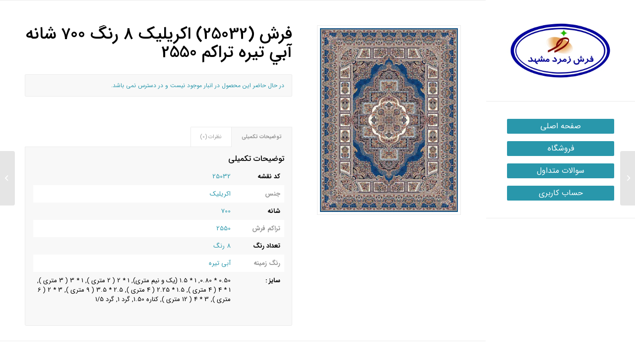

--- FILE ---
content_type: text/html; charset=UTF-8
request_url: https://sales.zomorodcarpet.com/product/%D9%81%D8%B1%D8%B4-25032-%D8%A7%DA%A9%D8%B1%DB%8C%D9%84%DB%8C%DA%A9-8-%D8%B1%D9%86%DA%AF-700-%D8%B4%D8%A7%D9%86%D9%87-%D8%A2%D8%A8%D9%8A-%D8%AA%D9%8A%D8%B1%D9%87-%D8%AA%D8%B1%D8%A7%DA%A9/
body_size: 13726
content:
<!DOCTYPE html>
<html dir="rtl" lang="fa-IR" class="html_stretched responsive av-preloader-disabled  html_header_left html_header_sidebar html_logo_left html_menu_right html_slim html_disabled html_mobile_menu_phone html_header_searchicon html_content_align_center html_av-overlay-side html_av-overlay-side-minimal html_av-submenu-noclone html_entry_id_1849 av-cookies-no-cookie-consent av-default-lightbox av-no-preview html_text_menu_active av-mobile-menu-switch-portrait">
<head>
<meta charset="UTF-8" />


<!-- mobile setting -->
<meta name="viewport" content="width=device-width, initial-scale=1">

<!-- Scripts/CSS and wp_head hook -->
<title>فرش (25032) اکریلیک   8 رنگ   700 شانه   آبي تيره   تراکم 2550 &#8211; سامانه فروش اینترنتی فرش زمرد مشهد</title>
<meta name='robots' content='noindex, nofollow' />
<link rel='dns-prefetch' href='//www.googletagmanager.com' />
<link rel="alternate" type="application/rss+xml" title="سامانه فروش اینترنتی فرش زمرد مشهد &raquo; خوراک" href="https://sales.zomorodcarpet.com/feed/" />
<link rel="alternate" type="application/rss+xml" title="سامانه فروش اینترنتی فرش زمرد مشهد &raquo; خوراک دیدگاه‌ها" href="https://sales.zomorodcarpet.com/comments/feed/" />
<link rel="alternate" type="application/rss+xml" title="سامانه فروش اینترنتی فرش زمرد مشهد &raquo; فرش (25032) اکریلیک   8 رنگ   700 شانه   آبي تيره   تراکم 2550 خوراک دیدگاه‌ها" href="https://sales.zomorodcarpet.com/product/%d9%81%d8%b1%d8%b4-25032-%d8%a7%da%a9%d8%b1%db%8c%d9%84%db%8c%da%a9-8-%d8%b1%d9%86%da%af-700-%d8%b4%d8%a7%d9%86%d9%87-%d8%a2%d8%a8%d9%8a-%d8%aa%d9%8a%d8%b1%d9%87-%d8%aa%d8%b1%d8%a7%da%a9/feed/" />
<script type="text/javascript">
window._wpemojiSettings = {"baseUrl":"https:\/\/s.w.org\/images\/core\/emoji\/14.0.0\/72x72\/","ext":".png","svgUrl":"https:\/\/s.w.org\/images\/core\/emoji\/14.0.0\/svg\/","svgExt":".svg","source":{"concatemoji":"https:\/\/sales.zomorodcarpet.com\/wp-includes\/js\/wp-emoji-release.min.js?ver=6.3.7"}};
/*! This file is auto-generated */
!function(i,n){var o,s,e;function c(e){try{var t={supportTests:e,timestamp:(new Date).valueOf()};sessionStorage.setItem(o,JSON.stringify(t))}catch(e){}}function p(e,t,n){e.clearRect(0,0,e.canvas.width,e.canvas.height),e.fillText(t,0,0);var t=new Uint32Array(e.getImageData(0,0,e.canvas.width,e.canvas.height).data),r=(e.clearRect(0,0,e.canvas.width,e.canvas.height),e.fillText(n,0,0),new Uint32Array(e.getImageData(0,0,e.canvas.width,e.canvas.height).data));return t.every(function(e,t){return e===r[t]})}function u(e,t,n){switch(t){case"flag":return n(e,"\ud83c\udff3\ufe0f\u200d\u26a7\ufe0f","\ud83c\udff3\ufe0f\u200b\u26a7\ufe0f")?!1:!n(e,"\ud83c\uddfa\ud83c\uddf3","\ud83c\uddfa\u200b\ud83c\uddf3")&&!n(e,"\ud83c\udff4\udb40\udc67\udb40\udc62\udb40\udc65\udb40\udc6e\udb40\udc67\udb40\udc7f","\ud83c\udff4\u200b\udb40\udc67\u200b\udb40\udc62\u200b\udb40\udc65\u200b\udb40\udc6e\u200b\udb40\udc67\u200b\udb40\udc7f");case"emoji":return!n(e,"\ud83e\udef1\ud83c\udffb\u200d\ud83e\udef2\ud83c\udfff","\ud83e\udef1\ud83c\udffb\u200b\ud83e\udef2\ud83c\udfff")}return!1}function f(e,t,n){var r="undefined"!=typeof WorkerGlobalScope&&self instanceof WorkerGlobalScope?new OffscreenCanvas(300,150):i.createElement("canvas"),a=r.getContext("2d",{willReadFrequently:!0}),o=(a.textBaseline="top",a.font="600 32px Arial",{});return e.forEach(function(e){o[e]=t(a,e,n)}),o}function t(e){var t=i.createElement("script");t.src=e,t.defer=!0,i.head.appendChild(t)}"undefined"!=typeof Promise&&(o="wpEmojiSettingsSupports",s=["flag","emoji"],n.supports={everything:!0,everythingExceptFlag:!0},e=new Promise(function(e){i.addEventListener("DOMContentLoaded",e,{once:!0})}),new Promise(function(t){var n=function(){try{var e=JSON.parse(sessionStorage.getItem(o));if("object"==typeof e&&"number"==typeof e.timestamp&&(new Date).valueOf()<e.timestamp+604800&&"object"==typeof e.supportTests)return e.supportTests}catch(e){}return null}();if(!n){if("undefined"!=typeof Worker&&"undefined"!=typeof OffscreenCanvas&&"undefined"!=typeof URL&&URL.createObjectURL&&"undefined"!=typeof Blob)try{var e="postMessage("+f.toString()+"("+[JSON.stringify(s),u.toString(),p.toString()].join(",")+"));",r=new Blob([e],{type:"text/javascript"}),a=new Worker(URL.createObjectURL(r),{name:"wpTestEmojiSupports"});return void(a.onmessage=function(e){c(n=e.data),a.terminate(),t(n)})}catch(e){}c(n=f(s,u,p))}t(n)}).then(function(e){for(var t in e)n.supports[t]=e[t],n.supports.everything=n.supports.everything&&n.supports[t],"flag"!==t&&(n.supports.everythingExceptFlag=n.supports.everythingExceptFlag&&n.supports[t]);n.supports.everythingExceptFlag=n.supports.everythingExceptFlag&&!n.supports.flag,n.DOMReady=!1,n.readyCallback=function(){n.DOMReady=!0}}).then(function(){return e}).then(function(){var e;n.supports.everything||(n.readyCallback(),(e=n.source||{}).concatemoji?t(e.concatemoji):e.wpemoji&&e.twemoji&&(t(e.twemoji),t(e.wpemoji)))}))}((window,document),window._wpemojiSettings);
</script>
<style type="text/css">
img.wp-smiley,
img.emoji {
	display: inline !important;
	border: none !important;
	box-shadow: none !important;
	height: 1em !important;
	width: 1em !important;
	margin: 0 0.07em !important;
	vertical-align: -0.1em !important;
	background: none !important;
	padding: 0 !important;
}
</style>
	<link rel='stylesheet' id='spiderfly-css' href='https://sales.zomorodcarpet.com/wp-content/themes/iEnfold/framework/custom-elements/css/spiderfly.css?ver=1.1' type='text/css' media='all' />
<link rel='stylesheet' id='wp-block-library-rtl-css' href='https://sales.zomorodcarpet.com/wp-includes/css/dist/block-library/style-rtl.min.css?ver=6.3.7' type='text/css' media='all' />
<link rel='stylesheet' id='wc-blocks-vendors-style-css' href='https://sales.zomorodcarpet.com/wp-content/plugins/woocommerce/packages/woocommerce-blocks/build/wc-blocks-vendors-style.css?ver=10.4.6' type='text/css' media='all' />
<link rel='stylesheet' id='wc-blocks-style-rtl-css' href='https://sales.zomorodcarpet.com/wp-content/plugins/woocommerce/packages/woocommerce-blocks/build/wc-blocks-style-rtl.css?ver=10.4.6' type='text/css' media='all' />
<style id='classic-theme-styles-inline-css' type='text/css'>
/*! This file is auto-generated */
.wp-block-button__link{color:#fff;background-color:#32373c;border-radius:9999px;box-shadow:none;text-decoration:none;padding:calc(.667em + 2px) calc(1.333em + 2px);font-size:1.125em}.wp-block-file__button{background:#32373c;color:#fff;text-decoration:none}
</style>
<style id='global-styles-inline-css' type='text/css'>
body{--wp--preset--color--black: #000000;--wp--preset--color--cyan-bluish-gray: #abb8c3;--wp--preset--color--white: #ffffff;--wp--preset--color--pale-pink: #f78da7;--wp--preset--color--vivid-red: #cf2e2e;--wp--preset--color--luminous-vivid-orange: #ff6900;--wp--preset--color--luminous-vivid-amber: #fcb900;--wp--preset--color--light-green-cyan: #7bdcb5;--wp--preset--color--vivid-green-cyan: #00d084;--wp--preset--color--pale-cyan-blue: #8ed1fc;--wp--preset--color--vivid-cyan-blue: #0693e3;--wp--preset--color--vivid-purple: #9b51e0;--wp--preset--gradient--vivid-cyan-blue-to-vivid-purple: linear-gradient(135deg,rgba(6,147,227,1) 0%,rgb(155,81,224) 100%);--wp--preset--gradient--light-green-cyan-to-vivid-green-cyan: linear-gradient(135deg,rgb(122,220,180) 0%,rgb(0,208,130) 100%);--wp--preset--gradient--luminous-vivid-amber-to-luminous-vivid-orange: linear-gradient(135deg,rgba(252,185,0,1) 0%,rgba(255,105,0,1) 100%);--wp--preset--gradient--luminous-vivid-orange-to-vivid-red: linear-gradient(135deg,rgba(255,105,0,1) 0%,rgb(207,46,46) 100%);--wp--preset--gradient--very-light-gray-to-cyan-bluish-gray: linear-gradient(135deg,rgb(238,238,238) 0%,rgb(169,184,195) 100%);--wp--preset--gradient--cool-to-warm-spectrum: linear-gradient(135deg,rgb(74,234,220) 0%,rgb(151,120,209) 20%,rgb(207,42,186) 40%,rgb(238,44,130) 60%,rgb(251,105,98) 80%,rgb(254,248,76) 100%);--wp--preset--gradient--blush-light-purple: linear-gradient(135deg,rgb(255,206,236) 0%,rgb(152,150,240) 100%);--wp--preset--gradient--blush-bordeaux: linear-gradient(135deg,rgb(254,205,165) 0%,rgb(254,45,45) 50%,rgb(107,0,62) 100%);--wp--preset--gradient--luminous-dusk: linear-gradient(135deg,rgb(255,203,112) 0%,rgb(199,81,192) 50%,rgb(65,88,208) 100%);--wp--preset--gradient--pale-ocean: linear-gradient(135deg,rgb(255,245,203) 0%,rgb(182,227,212) 50%,rgb(51,167,181) 100%);--wp--preset--gradient--electric-grass: linear-gradient(135deg,rgb(202,248,128) 0%,rgb(113,206,126) 100%);--wp--preset--gradient--midnight: linear-gradient(135deg,rgb(2,3,129) 0%,rgb(40,116,252) 100%);--wp--preset--font-size--small: 13px;--wp--preset--font-size--medium: 20px;--wp--preset--font-size--large: 36px;--wp--preset--font-size--x-large: 42px;--wp--preset--spacing--20: 0.44rem;--wp--preset--spacing--30: 0.67rem;--wp--preset--spacing--40: 1rem;--wp--preset--spacing--50: 1.5rem;--wp--preset--spacing--60: 2.25rem;--wp--preset--spacing--70: 3.38rem;--wp--preset--spacing--80: 5.06rem;--wp--preset--shadow--natural: 6px 6px 9px rgba(0, 0, 0, 0.2);--wp--preset--shadow--deep: 12px 12px 50px rgba(0, 0, 0, 0.4);--wp--preset--shadow--sharp: 6px 6px 0px rgba(0, 0, 0, 0.2);--wp--preset--shadow--outlined: 6px 6px 0px -3px rgba(255, 255, 255, 1), 6px 6px rgba(0, 0, 0, 1);--wp--preset--shadow--crisp: 6px 6px 0px rgba(0, 0, 0, 1);}:where(.is-layout-flex){gap: 0.5em;}:where(.is-layout-grid){gap: 0.5em;}body .is-layout-flow > .alignleft{float: left;margin-inline-start: 0;margin-inline-end: 2em;}body .is-layout-flow > .alignright{float: right;margin-inline-start: 2em;margin-inline-end: 0;}body .is-layout-flow > .aligncenter{margin-left: auto !important;margin-right: auto !important;}body .is-layout-constrained > .alignleft{float: left;margin-inline-start: 0;margin-inline-end: 2em;}body .is-layout-constrained > .alignright{float: right;margin-inline-start: 2em;margin-inline-end: 0;}body .is-layout-constrained > .aligncenter{margin-left: auto !important;margin-right: auto !important;}body .is-layout-constrained > :where(:not(.alignleft):not(.alignright):not(.alignfull)){max-width: var(--wp--style--global--content-size);margin-left: auto !important;margin-right: auto !important;}body .is-layout-constrained > .alignwide{max-width: var(--wp--style--global--wide-size);}body .is-layout-flex{display: flex;}body .is-layout-flex{flex-wrap: wrap;align-items: center;}body .is-layout-flex > *{margin: 0;}body .is-layout-grid{display: grid;}body .is-layout-grid > *{margin: 0;}:where(.wp-block-columns.is-layout-flex){gap: 2em;}:where(.wp-block-columns.is-layout-grid){gap: 2em;}:where(.wp-block-post-template.is-layout-flex){gap: 1.25em;}:where(.wp-block-post-template.is-layout-grid){gap: 1.25em;}.has-black-color{color: var(--wp--preset--color--black) !important;}.has-cyan-bluish-gray-color{color: var(--wp--preset--color--cyan-bluish-gray) !important;}.has-white-color{color: var(--wp--preset--color--white) !important;}.has-pale-pink-color{color: var(--wp--preset--color--pale-pink) !important;}.has-vivid-red-color{color: var(--wp--preset--color--vivid-red) !important;}.has-luminous-vivid-orange-color{color: var(--wp--preset--color--luminous-vivid-orange) !important;}.has-luminous-vivid-amber-color{color: var(--wp--preset--color--luminous-vivid-amber) !important;}.has-light-green-cyan-color{color: var(--wp--preset--color--light-green-cyan) !important;}.has-vivid-green-cyan-color{color: var(--wp--preset--color--vivid-green-cyan) !important;}.has-pale-cyan-blue-color{color: var(--wp--preset--color--pale-cyan-blue) !important;}.has-vivid-cyan-blue-color{color: var(--wp--preset--color--vivid-cyan-blue) !important;}.has-vivid-purple-color{color: var(--wp--preset--color--vivid-purple) !important;}.has-black-background-color{background-color: var(--wp--preset--color--black) !important;}.has-cyan-bluish-gray-background-color{background-color: var(--wp--preset--color--cyan-bluish-gray) !important;}.has-white-background-color{background-color: var(--wp--preset--color--white) !important;}.has-pale-pink-background-color{background-color: var(--wp--preset--color--pale-pink) !important;}.has-vivid-red-background-color{background-color: var(--wp--preset--color--vivid-red) !important;}.has-luminous-vivid-orange-background-color{background-color: var(--wp--preset--color--luminous-vivid-orange) !important;}.has-luminous-vivid-amber-background-color{background-color: var(--wp--preset--color--luminous-vivid-amber) !important;}.has-light-green-cyan-background-color{background-color: var(--wp--preset--color--light-green-cyan) !important;}.has-vivid-green-cyan-background-color{background-color: var(--wp--preset--color--vivid-green-cyan) !important;}.has-pale-cyan-blue-background-color{background-color: var(--wp--preset--color--pale-cyan-blue) !important;}.has-vivid-cyan-blue-background-color{background-color: var(--wp--preset--color--vivid-cyan-blue) !important;}.has-vivid-purple-background-color{background-color: var(--wp--preset--color--vivid-purple) !important;}.has-black-border-color{border-color: var(--wp--preset--color--black) !important;}.has-cyan-bluish-gray-border-color{border-color: var(--wp--preset--color--cyan-bluish-gray) !important;}.has-white-border-color{border-color: var(--wp--preset--color--white) !important;}.has-pale-pink-border-color{border-color: var(--wp--preset--color--pale-pink) !important;}.has-vivid-red-border-color{border-color: var(--wp--preset--color--vivid-red) !important;}.has-luminous-vivid-orange-border-color{border-color: var(--wp--preset--color--luminous-vivid-orange) !important;}.has-luminous-vivid-amber-border-color{border-color: var(--wp--preset--color--luminous-vivid-amber) !important;}.has-light-green-cyan-border-color{border-color: var(--wp--preset--color--light-green-cyan) !important;}.has-vivid-green-cyan-border-color{border-color: var(--wp--preset--color--vivid-green-cyan) !important;}.has-pale-cyan-blue-border-color{border-color: var(--wp--preset--color--pale-cyan-blue) !important;}.has-vivid-cyan-blue-border-color{border-color: var(--wp--preset--color--vivid-cyan-blue) !important;}.has-vivid-purple-border-color{border-color: var(--wp--preset--color--vivid-purple) !important;}.has-vivid-cyan-blue-to-vivid-purple-gradient-background{background: var(--wp--preset--gradient--vivid-cyan-blue-to-vivid-purple) !important;}.has-light-green-cyan-to-vivid-green-cyan-gradient-background{background: var(--wp--preset--gradient--light-green-cyan-to-vivid-green-cyan) !important;}.has-luminous-vivid-amber-to-luminous-vivid-orange-gradient-background{background: var(--wp--preset--gradient--luminous-vivid-amber-to-luminous-vivid-orange) !important;}.has-luminous-vivid-orange-to-vivid-red-gradient-background{background: var(--wp--preset--gradient--luminous-vivid-orange-to-vivid-red) !important;}.has-very-light-gray-to-cyan-bluish-gray-gradient-background{background: var(--wp--preset--gradient--very-light-gray-to-cyan-bluish-gray) !important;}.has-cool-to-warm-spectrum-gradient-background{background: var(--wp--preset--gradient--cool-to-warm-spectrum) !important;}.has-blush-light-purple-gradient-background{background: var(--wp--preset--gradient--blush-light-purple) !important;}.has-blush-bordeaux-gradient-background{background: var(--wp--preset--gradient--blush-bordeaux) !important;}.has-luminous-dusk-gradient-background{background: var(--wp--preset--gradient--luminous-dusk) !important;}.has-pale-ocean-gradient-background{background: var(--wp--preset--gradient--pale-ocean) !important;}.has-electric-grass-gradient-background{background: var(--wp--preset--gradient--electric-grass) !important;}.has-midnight-gradient-background{background: var(--wp--preset--gradient--midnight) !important;}.has-small-font-size{font-size: var(--wp--preset--font-size--small) !important;}.has-medium-font-size{font-size: var(--wp--preset--font-size--medium) !important;}.has-large-font-size{font-size: var(--wp--preset--font-size--large) !important;}.has-x-large-font-size{font-size: var(--wp--preset--font-size--x-large) !important;}
.wp-block-navigation a:where(:not(.wp-element-button)){color: inherit;}
:where(.wp-block-post-template.is-layout-flex){gap: 1.25em;}:where(.wp-block-post-template.is-layout-grid){gap: 1.25em;}
:where(.wp-block-columns.is-layout-flex){gap: 2em;}:where(.wp-block-columns.is-layout-grid){gap: 2em;}
.wp-block-pullquote{font-size: 1.5em;line-height: 1.6;}
</style>
<link rel='stylesheet' id='main_samin_style-css' href='https://sales.zomorodcarpet.com/wp-content/plugins/1641160450_756341629/assets/css/main.css?ver=6.3.7' type='text/css' media='all' />
<style id='woocommerce-inline-inline-css' type='text/css'>
.woocommerce form .form-row .required { visibility: visible; }
</style>
<link rel='stylesheet' id='avia-merged-styles-css' href='https://sales.zomorodcarpet.com/wp-content/uploads/dynamic_avia/avia-merged-styles-c0aea9f254338185e13c62efc4dcad77---694a7e66554f1.css' type='text/css' media='all' />
<script type='text/javascript' src='https://sales.zomorodcarpet.com/wp-includes/js/jquery/jquery.min.js?ver=3.7.0' id='jquery-core-js'></script>
<script type='text/javascript' src='https://sales.zomorodcarpet.com/wp-includes/js/jquery/jquery-migrate.min.js?ver=3.4.1' id='jquery-migrate-js'></script>
<script type='text/javascript' id='samin_script-js-extra'>
/* <![CDATA[ */
var ajax_object = {"ajax_url":"https:\/\/sales.zomorodcarpet.com\/wp-admin\/admin-ajax.php"};
/* ]]> */
</script>
<script type='text/javascript' src='https://sales.zomorodcarpet.com/wp-content/plugins/1641160450_756341629/assets/js/front.js?ver=6.3.7' id='samin_script-js'></script>

<!-- Google Analytics snippet added by Site Kit -->
<script type='text/javascript' src='https://www.googletagmanager.com/gtag/js?id=UA-230599612-2' id='google_gtagjs-js' async></script>
<script id="google_gtagjs-js-after" type="text/javascript">
window.dataLayer = window.dataLayer || [];function gtag(){dataLayer.push(arguments);}
gtag('set', 'linker', {"domains":["sales.zomorodcarpet.com"]} );
gtag("js", new Date());
gtag("set", "developer_id.dZTNiMT", true);
gtag("config", "UA-230599612-2", {"anonymize_ip":true});
gtag("config", "GT-K4TG2C4");
</script>

<!-- End Google Analytics snippet added by Site Kit -->
<link rel="https://api.w.org/" href="https://sales.zomorodcarpet.com/wp-json/" /><link rel="alternate" type="application/json" href="https://sales.zomorodcarpet.com/wp-json/wp/v2/product/1849" /><link rel="EditURI" type="application/rsd+xml" title="RSD" href="https://sales.zomorodcarpet.com/xmlrpc.php?rsd" />
<meta name="generator" content="WordPress 6.3.7" />
<meta name="generator" content="WooCommerce 7.9.0" />
<link rel="canonical" href="https://sales.zomorodcarpet.com/product/%d9%81%d8%b1%d8%b4-25032-%d8%a7%da%a9%d8%b1%db%8c%d9%84%db%8c%da%a9-8-%d8%b1%d9%86%da%af-700-%d8%b4%d8%a7%d9%86%d9%87-%d8%a2%d8%a8%d9%8a-%d8%aa%d9%8a%d8%b1%d9%87-%d8%aa%d8%b1%d8%a7%da%a9/" />
<link rel='shortlink' href='https://sales.zomorodcarpet.com/?p=1849' />
<link rel="alternate" type="application/json+oembed" href="https://sales.zomorodcarpet.com/wp-json/oembed/1.0/embed?url=https%3A%2F%2Fsales.zomorodcarpet.com%2Fproduct%2F%25d9%2581%25d8%25b1%25d8%25b4-25032-%25d8%25a7%25da%25a9%25d8%25b1%25db%258c%25d9%2584%25db%258c%25da%25a9-8-%25d8%25b1%25d9%2586%25da%25af-700-%25d8%25b4%25d8%25a7%25d9%2586%25d9%2587-%25d8%25a2%25d8%25a8%25d9%258a-%25d8%25aa%25d9%258a%25d8%25b1%25d9%2587-%25d8%25aa%25d8%25b1%25d8%25a7%25da%25a9%2F" />
<link rel="alternate" type="text/xml+oembed" href="https://sales.zomorodcarpet.com/wp-json/oembed/1.0/embed?url=https%3A%2F%2Fsales.zomorodcarpet.com%2Fproduct%2F%25d9%2581%25d8%25b1%25d8%25b4-25032-%25d8%25a7%25da%25a9%25d8%25b1%25db%258c%25d9%2584%25db%258c%25da%25a9-8-%25d8%25b1%25d9%2586%25da%25af-700-%25d8%25b4%25d8%25a7%25d9%2586%25d9%2587-%25d8%25a2%25d8%25a8%25d9%258a-%25d8%25aa%25d9%258a%25d8%25b1%25d9%2587-%25d8%25aa%25d8%25b1%25d8%25a7%25da%25a9%2F&#038;format=xml" />
<meta name="generator" content="Site Kit by Google 1.99.0" /><link rel="profile" href="http://gmpg.org/xfn/11" />
<link rel="alternate" type="application/rss+xml" title="سامانه فروش اینترنتی فرش زمرد مشهد RSS2 Feed" href="https://sales.zomorodcarpet.com/feed/" />
<link rel="pingback" href="https://sales.zomorodcarpet.com/xmlrpc.php" />
<!--[if lt IE 9]><script src="https://sales.zomorodcarpet.com/wp-content/themes/enfold/js/html5shiv.js"></script><![endif]-->

	<noscript><style>.woocommerce-product-gallery{ opacity: 1 !important; }</style></noscript>
	<script src="https://sales.zomorodcarpet.com/wp-content/themes/iEnfold/framework/custom-elements/color-picker/custom-color.js"></script><script src="https://sales.zomorodcarpet.com/wp-content/themes/iEnfold/framework/custom-elements/color-picker/jscolor.js"></script><style>.postid-1849 .mfp-wrap .mfp-iframe-holder .mfp-content {max-width: 90% !important; height: 100% !important; padding-top:60px !important; padding-bottom:60px !important;}</style><style>.postid-1849 .mfp-iframe-holder .mfp-iframe-scaler {height:100% !important; padding-top:80px !important; padding-bottom: 80px !important;}</style><link rel="stylesheet" href="https://fonts.googleapis.com/css?family=Open+Sans:800,300" /><link rel="stylesheet" href="https://fonts.googleapis.com/css?family=Great+Vibes" /><style>span.sep:last-child {display:none !important;}</style><style>.shorturl {color:#a1a1a1;}</style><style>ul.post_tags li:first-child {padding-right:0px !important;} ul.post_tags li:last-child {border-left:none !important;} ul.post_tags li a, ul.post_tags li {color:#a1a1a1; text-decoration:none;}</style><style>ul.post_cats li:first-child {padding-right:0px !important;} ul.post_cats li:last-child {border-left:none !important;} ul.post_cats li a, ul.pst_cats li {color:#a1a1a1; text-decoration:none;}</style><style>@media only screen and (max-width: 767px){div.cat-promo {padding-right:0px !important;}}</style><style>@media only screen and (min-width: 768px){div.prod-promo {padding-right:calc(".$imgsize."px + 15px);}}</style><style>@media only screen and (max-width: 767px){div.prod-promo {padding-right:0px !important;}}</style><style>ul.product_cats li:first-child {padding-right:0px !important;} ul.product_cats li:last-child {border-left:none !important;} ul.product_cats li a, ul.product_cats li {color:#a1a1a1; text-decoration:none;}</style><style>.feature-list-inline .product-feature {float:right; margin-left:25px;}</style><style>.feature-list-newline .product-feature {float:none; margin-left:25px; margin-bottom:5px;}</style><style>@media only screen and (max-width: 767px){.feature-list-inline .product-feature {float:none; margin-left:25px; margin-bottom:5px;} }</style><style>.col2sale li.product {width:46%!important; margin:0 2% 5% 2% !important;} .col3sale li.product {width:31.3%!important; margin:0 1% 5% 1% !important;}</style><style>small.price_suffix {padding-right:10px !important; font-size:60% !important;} .meta-border {border-color:#d54e21 !important;}</style><style>@media only screen and (max-width: 767px){ small.price_suffix {display:block !important; padding-right:0px !important;} }</style><style>@media only screen and (min-width: 767px){ small.price_suffix {vertical-align:top !important;} }</style><style>.single-product-listing li.product {width:100%!important;}</style><style>ul.product_tags li:first-child {padding-left:0px !important;} ul.product_tags li:last-child {border-right:none !important;} ul.product_tags li a, ul.product_tags li {color:#a1a1a1; text-decoration:none;}</style>
<!-- Google Tag Manager snippet added by Site Kit -->
<script type="text/javascript">
			( function( w, d, s, l, i ) {
				w[l] = w[l] || [];
				w[l].push( {'gtm.start': new Date().getTime(), event: 'gtm.js'} );
				var f = d.getElementsByTagName( s )[0],
					j = d.createElement( s ), dl = l != 'dataLayer' ? '&l=' + l : '';
				j.async = true;
				j.src = 'https://www.googletagmanager.com/gtm.js?id=' + i + dl;
				f.parentNode.insertBefore( j, f );
			} )( window, document, 'script', 'dataLayer', 'GTM-KRC285K' );
			
</script>

<!-- End Google Tag Manager snippet added by Site Kit -->

<!-- To speed up the rendering and to display the site as fast as possible to the user we include some styles and scripts for above the fold content inline -->
<script type="text/javascript">'use strict';var avia_is_mobile=!1;if(/Android|webOS|iPhone|iPad|iPod|BlackBerry|IEMobile|Opera Mini/i.test(navigator.userAgent)&&'ontouchstart' in document.documentElement){avia_is_mobile=!0;document.documentElement.className+=' avia_mobile '}
else{document.documentElement.className+=' avia_desktop '};document.documentElement.className+=' js_active ';(function(){var e=['-webkit-','-moz-','-ms-',''],n='';for(var t in e){if(e[t]+'transform' in document.documentElement.style){document.documentElement.className+=' avia_transform ';n=e[t]+'transform'};if(e[t]+'perspective' in document.documentElement.style){document.documentElement.className+=' avia_transform3d '}};if(typeof document.getElementsByClassName=='function'&&typeof document.documentElement.getBoundingClientRect=='function'&&avia_is_mobile==!1){if(n&&window.innerHeight>0){setTimeout(function(){var e=0,o={},a=0,t=document.getElementsByClassName('av-parallax'),i=window.pageYOffset||document.documentElement.scrollTop;for(e=0;e<t.length;e++){t[e].style.top='0px';o=t[e].getBoundingClientRect();a=Math.ceil((window.innerHeight+i-o.top)*0.3);t[e].style[n]='translate(0px, '+a+'px)';t[e].style.top='auto';t[e].className+=' enabled-parallax '}},50)}}})();</script><link rel="icon" href="https://sales.zomorodcarpet.com/wp-content/uploads/2023/03/cropped-کارخانجات-فرش-زمرد-مشهد-1-32x32.png" sizes="32x32" />
<link rel="icon" href="https://sales.zomorodcarpet.com/wp-content/uploads/2023/03/cropped-کارخانجات-فرش-زمرد-مشهد-1-192x192.png" sizes="192x192" />
<link rel="apple-touch-icon" href="https://sales.zomorodcarpet.com/wp-content/uploads/2023/03/cropped-کارخانجات-فرش-زمرد-مشهد-1-180x180.png" />
<meta name="msapplication-TileImage" content="https://sales.zomorodcarpet.com/wp-content/uploads/2023/03/cropped-کارخانجات-فرش-زمرد-مشهد-1-270x270.png" />
<style type='text/css'>
@font-face {font-family: 'entypo-fontello'; font-weight: normal; font-style: normal; font-display: auto;
src: url('https://sales.zomorodcarpet.com/wp-content/themes/enfold/config-templatebuilder/avia-template-builder/assets/fonts/entypo-fontello.woff2') format('woff2'),
url('https://sales.zomorodcarpet.com/wp-content/themes/enfold/config-templatebuilder/avia-template-builder/assets/fonts/entypo-fontello.woff') format('woff'),
url('https://sales.zomorodcarpet.com/wp-content/themes/enfold/config-templatebuilder/avia-template-builder/assets/fonts/entypo-fontello.ttf') format('truetype'), 
url('https://sales.zomorodcarpet.com/wp-content/themes/enfold/config-templatebuilder/avia-template-builder/assets/fonts/entypo-fontello.svg#entypo-fontello') format('svg'),
url('https://sales.zomorodcarpet.com/wp-content/themes/enfold/config-templatebuilder/avia-template-builder/assets/fonts/entypo-fontello.eot'),
url('https://sales.zomorodcarpet.com/wp-content/themes/enfold/config-templatebuilder/avia-template-builder/assets/fonts/entypo-fontello.eot?#iefix') format('embedded-opentype');
} #top .avia-font-entypo-fontello, body .avia-font-entypo-fontello, html body [data-av_iconfont='entypo-fontello']:before{ font-family: 'entypo-fontello'; }
</style>

<!--
Debugging Info for Theme support: 

Theme: Enfold
Version: 4.8.7.1
Installed: enfold
AviaFramework Version: 5.0
AviaBuilder Version: 4.8
aviaElementManager Version: 1.0.1
- - - - - - - - - - -
ChildTheme: انفولد
ChildTheme Version: 1.2
ChildTheme Installed: enfold

ML:1000-PU:137-PLA:12
WP:6.3.7
Compress: CSS:all theme files - JS:all theme files
Updates: disabled
PLAu:11
-->
</head>

<body id="top" class="rtl product-template-default single single-product postid-1849 stretched rtl_columns av-curtain-numeric theme-enfold woocommerce woocommerce-page woocommerce-no-js avia-responsive-images-support avia-woocommerce-30" itemscope="itemscope" itemtype="https://schema.org/WebPage" >

			<!-- Google Tag Manager (noscript) snippet added by Site Kit -->
		<noscript>
			<iframe src="https://www.googletagmanager.com/ns.html?id=GTM-KRC285K" height="0" width="0" style="display:none;visibility:hidden"></iframe>
		</noscript>
		<!-- End Google Tag Manager (noscript) snippet added by Site Kit -->
		
	<div id='wrap_all'>

	
<header id='header' class='all_colors header_color light_bg_color  av_header_left av_header_sidebar av_conditional_sticky'  role="banner" itemscope="itemscope" itemtype="https://schema.org/WPHeader" >

		<div  id='header_main' class='container_wrap container_wrap_logo'>
	
        <div class='container av-logo-container'><div class='inner-container'><span class='logo avia-standard-logo'><a href='https://sales.zomorodcarpet.com/' class=''><img src="https://sales.zomorodcarpet.com/wp-content/uploads/2023/03/logo-farsi-zomorod-01-300x169.jpg" height="100" width="300" alt='سامانه فروش اینترنتی فرش زمرد مشهد' title='' /></a></span><nav class='main_menu' data-selectname='انتخاب برگه'  role="navigation" itemscope="itemscope" itemtype="https://schema.org/SiteNavigationElement" ><div class="avia-menu av-main-nav-wrap"><ul id="avia-menu" class="menu av-main-nav"><li id="menu-item-12538" class="menu-item menu-item-type-custom menu-item-object-custom av-menu-button av-menu-button-colored menu-item-mega-parent  menu-item-top-level menu-item-top-level-1"><a href="https://zomorodcarpet.com/" itemprop="url"><span class="avia-bullet"></span><span class="avia-menu-text">صفحه اصلی</span><span class="avia-menu-fx"><span class="avia-arrow-wrap"><span class="avia-arrow"></span></span></span></a></li>
<li id="menu-item-13948" class="menu-item menu-item-type-post_type menu-item-object-page current_page_parent av-menu-button av-menu-button-colored menu-item-mega-parent  menu-item-top-level menu-item-top-level-2"><a href="https://sales.zomorodcarpet.com/shop/" itemprop="url"><span class="avia-bullet"></span><span class="avia-menu-text">فروشگاه</span><span class="avia-menu-fx"><span class="avia-arrow-wrap"><span class="avia-arrow"></span></span></span></a></li>
<li id="menu-item-2089" class="menu-item menu-item-type-custom menu-item-object-custom av-menu-button av-menu-button-colored menu-item-mega-parent  menu-item-top-level menu-item-top-level-3"><a href="#" itemprop="url"><span class="avia-bullet"></span><span class="avia-menu-text">سوالات متداول</span><span class="avia-menu-fx"><span class="avia-arrow-wrap"><span class="avia-arrow"></span></span></span></a></li>
<li id="menu-item-2157" class="menu-item menu-item-type-post_type menu-item-object-page av-menu-button av-menu-button-colored menu-item-mega-parent  menu-item-top-level menu-item-top-level-4"><a href="https://sales.zomorodcarpet.com/my-account/" itemprop="url"><span class="avia-bullet"></span><span class="avia-menu-text">حساب کاربری</span><span class="avia-menu-fx"><span class="avia-arrow-wrap"><span class="avia-arrow"></span></span></span></a></li>
<li class="av-burger-menu-main menu-item-avia-special ">
	        			<a href="#" aria-label="منو" aria-hidden="false">
							<span class="av-hamburger av-hamburger--spin av-js-hamburger">
								<span class="av-hamburger-box">
						          <span class="av-hamburger-inner"></span>
						          <strong>منو</strong>
								</span>
							</span>
							<span class="avia_hidden_link_text">منو</span>
						</a>
	        		   </li></ul></div><ul  class = 'menu-item cart_dropdown ' data-success='به سبد خرید افزوده شد'><li class='cart_dropdown_first'><a class='cart_dropdown_link' href='https://sales.zomorodcarpet.com/cart/'><span aria-hidden='true' data-av_icon='' data-av_iconfont='entypo-fontello'></span><span class='av-cart-counter '>0</span><span class='avia_hidden_link_text'>سبد خرید فروشگاه</span></a><!--<span class='cart_subtotal'><span class="woocommerce-Price-amount amount"><bdi><span class="woocommerce-Price-currencySymbol">تومان</span>&nbsp;0</bdi></span></span>--><div class='dropdown_widget dropdown_widget_cart'><div class='avia-arrow'></div><div class="widget_shopping_cart_content"></div></div></li></ul></nav></div> </div> 
		<!-- end container_wrap-->
		</div>
		<div class='header_bg'></div>

<!-- end header -->
</header>
		
	<div id='main' class='all_colors' data-scroll-offset='0'>

	
	<div class='container_wrap container_wrap_first main_color sidebar_right template-shop shop_columns_3'><div class='container'>
					
			<div class="woocommerce-notices-wrapper"></div><div id="product-1849" class="product type-product post-1849 status-publish first instock product_cat-700- product_cat-421 product_tag-100 has-post-thumbnail shipping-taxable product-type-variable">

	<div class=" single-product-main-image alpha"><div class="woocommerce-product-gallery woocommerce-product-gallery--with-images woocommerce-product-gallery--columns-4 images" data-columns="4" style="opacity: 0; transition: opacity .25s ease-in-out;">
	<div class="woocommerce-product-gallery__wrapper">
		<a href="https://sales.zomorodcarpet.com/wp-content/uploads/2023/03/25032-blue-dark.jpg" class="" title=""  rel="prettyPhoto[product-gallery]"><img width="450" height="600" src="https://sales.zomorodcarpet.com/wp-content/uploads/2023/03/25032-blue-dark-450x600.jpg" class="attachment-shop_single size-shop_single" alt="" decoding="async" srcset="https://sales.zomorodcarpet.com/wp-content/uploads/2023/03/25032-blue-dark-450x600.jpg 450w, https://sales.zomorodcarpet.com/wp-content/uploads/2023/03/25032-blue-dark-600x800.jpg 600w, https://sales.zomorodcarpet.com/wp-content/uploads/2023/03/25032-blue-dark-528x705.jpg 528w, https://sales.zomorodcarpet.com/wp-content/uploads/2023/03/25032-blue-dark-773x1030.jpg 773w, https://sales.zomorodcarpet.com/wp-content/uploads/2023/03/25032-blue-dark-768x1024.jpg 768w, https://sales.zomorodcarpet.com/wp-content/uploads/2023/03/25032-blue-dark-529x705.jpg 529w, https://sales.zomorodcarpet.com/wp-content/uploads/2023/03/25032-blue-dark-225x300.jpg 225w, https://sales.zomorodcarpet.com/wp-content/uploads/2023/03/25032-blue-dark.jpg 960w" sizes="(max-width: 450px) 100vw, 450px" /></a><div class='thumbnails'></div>	</div>
</div>
<aside class='sidebar sidebar_sidebar_right   alpha units'  role="complementary" itemscope="itemscope" itemtype="https://schema.org/WPSideBar" ><div class='inner_sidebar extralight-border'></div></aside></div><div class='single-product-summary'>
	<div class="summary entry-summary">
		<h1 class="product_title entry-title">فرش (25032) اکریلیک   8 رنگ   700 شانه   آبي تيره   تراکم 2550</h1><p class="price"></p>

<form class="variations_form cart" action="https://sales.zomorodcarpet.com/product/%d9%81%d8%b1%d8%b4-25032-%d8%a7%da%a9%d8%b1%db%8c%d9%84%db%8c%da%a9-8-%d8%b1%d9%86%da%af-700-%d8%b4%d8%a7%d9%86%d9%87-%d8%a2%d8%a8%d9%8a-%d8%aa%d9%8a%d8%b1%d9%87-%d8%aa%d8%b1%d8%a7%da%a9/" method="post" enctype='multipart/form-data' data-product_id="1849" data-product_variations="[]">
	
			<p class="stock out-of-stock">در حال حاضر این محصول در انبار موجود نیست و در دسترس نمی باشد.</p>
	
	</form>

<div class="product_meta">

	
	
		<span class="sku_wrapper">شناسه محصول: <span class="sku">zmpr-0000000499</span></span>

	
	<span class="posted_in">دسته: <a href="https://sales.zomorodcarpet.com/product-category/700-%d8%b4%d8%a7%d9%86%d9%87/" rel="tag">700 شانه</a>, <a href="https://sales.zomorodcarpet.com/product-category/%d8%a7%da%a9%d8%b1%db%8c%d9%84%db%8c%da%a9/" rel="tag">اکریلیک</a></span>
	<span class="tagged_as">برچسب: <a href="https://sales.zomorodcarpet.com/product-tag/700/" rel="tag">700</a></span>
	
</div>
	</div>

	
	<div class="woocommerce-tabs wc-tabs-wrapper">
		<ul class="tabs wc-tabs" role="tablist">
							<li class="additional_information_tab" id="tab-title-additional_information" role="tab" aria-controls="tab-additional_information">
					<a href="#tab-additional_information">
						توضیحات تکمیلی					</a>
				</li>
							<li class="reviews_tab" id="tab-title-reviews" role="tab" aria-controls="tab-reviews">
					<a href="#tab-reviews">
						نظرات (0)					</a>
				</li>
					</ul>
					<div class="woocommerce-Tabs-panel woocommerce-Tabs-panel--additional_information panel entry-content wc-tab" id="tab-additional_information" role="tabpanel" aria-labelledby="tab-title-additional_information">
				
	<h2>توضیحات تکمیلی</h2>

<table class="woocommerce-product-attributes shop_attributes">
			<tr class="woocommerce-product-attributes-item woocommerce-product-attributes-item--attribute_pa_mapcode">
			<th class="woocommerce-product-attributes-item__label">کد نقشه</th>
			<td class="woocommerce-product-attributes-item__value"><p><a href="https://sales.zomorodcarpet.com/mapcode/25032/" rel="tag">25032</a></p>
</td>
		</tr>
			<tr class="woocommerce-product-attributes-item woocommerce-product-attributes-item--attribute_pa_material">
			<th class="woocommerce-product-attributes-item__label">جنس</th>
			<td class="woocommerce-product-attributes-item__value"><p><a href="https://sales.zomorodcarpet.com/material/%d8%a7%da%a9%d8%b1%db%8c%d9%84%db%8c%da%a9/" rel="tag">اکریلیک</a></p>
</td>
		</tr>
			<tr class="woocommerce-product-attributes-item woocommerce-product-attributes-item--attribute_pa_reed">
			<th class="woocommerce-product-attributes-item__label">شانه</th>
			<td class="woocommerce-product-attributes-item__value"><p><a href="https://sales.zomorodcarpet.com/reed/700/" rel="tag">700</a></p>
</td>
		</tr>
			<tr class="woocommerce-product-attributes-item woocommerce-product-attributes-item--attribute_pa_density">
			<th class="woocommerce-product-attributes-item__label">تراکم فرش</th>
			<td class="woocommerce-product-attributes-item__value"><p><a href="https://sales.zomorodcarpet.com/density/2550/" rel="tag">2550</a></p>
</td>
		</tr>
			<tr class="woocommerce-product-attributes-item woocommerce-product-attributes-item--attribute_pa_colorcount">
			<th class="woocommerce-product-attributes-item__label">تعداد رنگ</th>
			<td class="woocommerce-product-attributes-item__value"><p><a href="https://sales.zomorodcarpet.com/colorcount/8-%d8%b1%d9%86%da%af/" rel="tag">8 رنگ</a></p>
</td>
		</tr>
			<tr class="woocommerce-product-attributes-item woocommerce-product-attributes-item--attribute_pa_backgrondcolor">
			<th class="woocommerce-product-attributes-item__label">رنگ زمینه</th>
			<td class="woocommerce-product-attributes-item__value"><p><a href="https://sales.zomorodcarpet.com/backgrondcolor/%d8%a2%d8%a8%db%8c-%d8%aa%db%8c%d8%b1%d9%87/" rel="tag">آبی تیره</a></p>
</td>
		</tr>
			<tr class="woocommerce-product-attributes-item woocommerce-product-attributes-item--attribute_%d8%b3%d8%a7%db%8c%d8%b2">
			<th class="woocommerce-product-attributes-item__label">سایز :</th>
			<td class="woocommerce-product-attributes-item__value"><p>0.50 * 0.80, 1 * 1.5 (یک و نیم متری), 1 * 2 ( 2 متری ), 1 * 3 ( 3 متری ), 1 * 4 ( 4 متری ), 1.5 * 2.25 ( 4 متری ), 2.5 * 3.5 ( 9 متری ), 3 * 2 ( 6 متری ), 3 * 4 ( 12 متری ), کناره 1.50, گرد 1, گرد 1/5</p>
</td>
		</tr>
	</table>
			</div>
					<div class="woocommerce-Tabs-panel woocommerce-Tabs-panel--reviews panel entry-content wc-tab" id="tab-reviews" role="tabpanel" aria-labelledby="tab-title-reviews">
				<div id="reviews" class="woocommerce-Reviews">
	<div id="comments">
		<h2 class="woocommerce-Reviews-title">
			نقد و بررسی‌ها		</h2>

					<p class="woocommerce-noreviews">هیچ دیدگاهی برای این محصول نوشته نشده است.</p>
			</div>

			<div id="review_form_wrapper">
			<div id="review_form">
					<div id="respond" class="comment-respond">
		<span id="reply-title" class="comment-reply-title">اولین کسی باشید که دیدگاهی می نویسد &ldquo;فرش (25032) اکریلیک   8 رنگ   700 شانه   آبي تيره   تراکم 2550&rdquo; <small><a rel="nofollow" id="cancel-comment-reply-link" href="/product/%D9%81%D8%B1%D8%B4-25032-%D8%A7%DA%A9%D8%B1%DB%8C%D9%84%DB%8C%DA%A9-8-%D8%B1%D9%86%DA%AF-700-%D8%B4%D8%A7%D9%86%D9%87-%D8%A2%D8%A8%D9%8A-%D8%AA%D9%8A%D8%B1%D9%87-%D8%AA%D8%B1%D8%A7%DA%A9/#respond" style="display:none;">لغو پاسخ</a></small></span><form action="https://sales.zomorodcarpet.com/wp-comments-post.php" method="post" id="commentform" class="comment-form"><p class="comment-notes"><span id="email-notes">نشانی ایمیل شما منتشر نخواهد شد.</span> <span class="required-field-message">بخش‌های موردنیاز علامت‌گذاری شده‌اند <span class="required">*</span></span></p><p class="comment-form-author"><label for="author">نام&nbsp;<span class="required">*</span></label><input id="author" name="author" type="text" value="" size="30" required /></p>
<p class="comment-form-email"><label for="email">ایمیل&nbsp;<span class="required">*</span></label><input id="email" name="email" type="email" value="" size="30" required /></p>
<div class="comment-form-rating"><label for="rating">امتیاز شما</label><select name="rating" id="rating" required>
						<option value="">رای دهید</option>
						<option value="5">عالی</option>
						<option value="4">خوب</option>
						<option value="3">متوسط</option>
						<option value="2">نه خیلی بد</option>
						<option value="1">خیلی بد</option>
					</select></div><p class="comment-form-comment"><label for="comment">دیدگاه شما&nbsp;<span class="required">*</span></label><textarea id="comment" name="comment" cols="45" rows="8" required></textarea></p><p class="form-submit"><input name="submit" type="submit" id="submit" class="submit" value="ثبت" /> <input type='hidden' name='comment_post_ID' value='1849' id='comment_post_ID' />
<input type='hidden' name='comment_parent' id='comment_parent' value='0' />
</p></form>	</div><!-- #respond -->
				</div>
		</div>
	
	<div class="clear"></div>
</div>
			</div>
		
			</div>

</div></div></div></div><div id="av_section_1" class="avia-section alternate_color avia-section-small  container_wrap fullsize"><div class="container"><div class="template-page content  twelve alpha units"><div class='product_column product_column_4'>
	<section class="related products">

					<h2>محصولات مرتبط</h2>
				
		<ul class="products columns-4">

			
					<li class="product type-product post-2153 status-publish first instock product_cat-700- product_cat-421 product_tag-100 has-post-thumbnail shipping-taxable purchasable product-type-variable">
	<div class='inner_product main_color wrapped_style noLightbox  av-product-class-no_button'><a href="https://sales.zomorodcarpet.com/product/%d9%81%d8%b1%d8%b4-25067-%d8%a7%da%a9%d8%b1%db%8c%d9%84%db%8c%da%a9-8-%d8%b1%d9%86%da%af-700-%d8%b4%d8%a7%d9%86%d9%87-%da%a9%d8%b1%d9%85-%d8%aa%d8%b1%d8%a7%da%a9%d9%85-2550/" class="woocommerce-LoopProduct-link woocommerce-loop-product__link"><div class='thumbnail_container'><img width="273" height="376" src="https://sales.zomorodcarpet.com/wp-content/uploads/2023/03/25067-273x376.jpg" class="avia-img-lazy-loading-13612 attachment-shop_catalog avia-product-hover" alt="فرش (25067) اکریلیک 8 رنگ 700 شانه کرم" decoding="async" loading="lazy" /><img width="273" height="376" src="https://sales.zomorodcarpet.com/wp-content/uploads/2023/03/25067-کرم-273x376.jpg" class="wp-image-22276 avia-img-lazy-loading-22276 attachment-shop_catalog size-shop_catalog wp-post-image" alt="فرش (25067) اکریلیک 8 رنگ 700 شانه کرم" decoding="async" fetchpriority="high" /></div><div class='inner_product_header'><div class='avia-arrow'></div><div class='inner_product_header_table'><div class='inner_product_header_cell'><h2 class="woocommerce-loop-product__title">فرش (25067) اکریلیک 8 رنگ 700 شانه کرم تراکم 2550</h2>
	<span class="price"><span class="woocommerce-Price-amount amount"><bdi><span class="woocommerce-Price-currencySymbol">تومان</span>&nbsp;800,000</bdi></span> &ndash; <span class="woocommerce-Price-amount amount"><bdi><span class="woocommerce-Price-currencySymbol">تومان</span>&nbsp;42,568,000</bdi></span></span>
</div></div></div></a></div></li>

			
					<li class="product type-product post-2148 status-publish instock product_cat-700- product_cat-421 product_tag-100 has-post-thumbnail shipping-taxable purchasable product-type-variable">
	<div class='inner_product main_color wrapped_style noLightbox  av-product-class-no_button'><a href="https://sales.zomorodcarpet.com/product/%d9%81%d8%b1%d8%b4-25027-%d8%a7%da%a9%d8%b1%db%8c%d9%84%db%8c%da%a9-8-%d8%b1%d9%86%da%af-700-%d8%b4%d8%a7%d9%86%d9%87-%d9%85%d8%b4%da%a9%db%8c-%d8%a2%d8%a8%db%8c-%d8%aa%d8%b1%d8%a7%da%a9/" class="woocommerce-LoopProduct-link woocommerce-loop-product__link"><div class='thumbnail_container'><img width="273" height="376" src="https://sales.zomorodcarpet.com/wp-content/uploads/2023/03/25027-2-273x376.jpg" class="avia-img-lazy-loading-13609 attachment-shop_catalog avia-product-hover" alt="فرش (25027) اکریلیک - 8 رنگ - 700 شانه - مشکی آبی - تراکم 2550" decoding="async" loading="lazy" /><img width="273" height="376" src="https://sales.zomorodcarpet.com/wp-content/uploads/2023/03/25027-273x376.jpg" class="wp-image-13605 avia-img-lazy-loading-13605 attachment-shop_catalog size-shop_catalog wp-post-image" alt="فرش (25027) اکریلیک 8 رنگ 700 شانه سورمه ای" decoding="async" /></div><div class='inner_product_header'><div class='avia-arrow'></div><div class='inner_product_header_table'><div class='inner_product_header_cell'><h2 class="woocommerce-loop-product__title">فرش (25027) اکریلیک 8 رنگ 700 شانه سورمه ای تراکم 2550</h2>
	<span class="price"><span class="woocommerce-Price-amount amount"><bdi><span class="woocommerce-Price-currencySymbol">تومان</span>&nbsp;800,000</bdi></span> &ndash; <span class="woocommerce-Price-amount amount"><bdi><span class="woocommerce-Price-currencySymbol">تومان</span>&nbsp;42,568,000</bdi></span></span>
</div></div></div></a></div></li>

			
					<li class="product type-product post-636 status-publish instock product_cat-700- product_cat-9- product_cat-421 product_cat-67 has-post-thumbnail shipping-taxable purchasable product-type-variable">
	<div class='inner_product main_color wrapped_style noLightbox  av-product-class-no_button'><a href="https://sales.zomorodcarpet.com/product/%d9%81%d8%b1%d8%b4-30004-%d8%a7%da%a9%d8%b1%db%8c%d9%84%db%8c%da%a9-9-%d8%b1%d9%86%da%af-700-%d8%b4%d8%a7%d9%86%d9%87-%d8%b3%db%8c%d9%84%d9%88%d8%b1%d8%b7%d9%84%d8%a7/" class="woocommerce-LoopProduct-link woocommerce-loop-product__link"><div class='thumbnail_container'><img width="450" height="450" src="https://sales.zomorodcarpet.com/wp-content/uploads/2023/03/3004-7-scaled-450x450.jpg" class="avia-img-lazy-loading-668 attachment-shop_catalog avia-product-hover" alt="فرش (30004) اکریلیک – 9 رنگ – 700 شانه – سیلورطلایی – تراکم 2550" decoding="async" loading="lazy" srcset="https://sales.zomorodcarpet.com/wp-content/uploads/2023/03/3004-7-scaled-450x450.jpg 450w, https://sales.zomorodcarpet.com/wp-content/uploads/2023/03/3004-7-scaled-100x100.jpg 100w, https://sales.zomorodcarpet.com/wp-content/uploads/2023/03/3004-7-scaled-120x120.jpg 120w, https://sales.zomorodcarpet.com/wp-content/uploads/2023/03/3004-7-36x36.jpg 36w, https://sales.zomorodcarpet.com/wp-content/uploads/2023/03/3004-7-180x180.jpg 180w" sizes="(max-width: 450px) 100vw, 450px" /><img width="273" height="376" src="https://sales.zomorodcarpet.com/wp-content/uploads/2023/03/3004-273x376.jpg" class="wp-image-664 avia-img-lazy-loading-664 attachment-shop_catalog size-shop_catalog wp-post-image" alt="فرش (30004) اکریلیک 9 رنگ 700 شانه سیلورطلایی" decoding="async" /></div><div class='inner_product_header'><div class='avia-arrow'></div><div class='inner_product_header_table'><div class='inner_product_header_cell'><h2 class="woocommerce-loop-product__title">فرش (30004) اکریلیک 9 رنگ 700 شانه سیلورطلایی تراکم 2550</h2>
	<span class="price"><span class="woocommerce-Price-amount amount"><bdi><span class="woocommerce-Price-currencySymbol">تومان</span>&nbsp;800,000</bdi></span> &ndash; <span class="woocommerce-Price-amount amount"><bdi><span class="woocommerce-Price-currencySymbol">تومان</span>&nbsp;42,568,000</bdi></span></span>
</div></div></div></a></div></li>

			
					<li class="product type-product post-2140 status-publish last instock product_cat-700- product_cat-421 product_tag-100 has-post-thumbnail shipping-taxable purchasable product-type-variable">
	<div class='inner_product main_color wrapped_style noLightbox  av-product-class-no_button'><a href="https://sales.zomorodcarpet.com/product/%d9%81%d8%b1%d8%b4-25041-%d8%a7%da%a9%d8%b1%db%8c%d9%84%db%8c%da%a9-8-%d8%b1%d9%86%da%af-700-%d8%b4%d8%a7%d9%86%d9%87-%d8%b7%d9%88%d8%b3%db%8c-%d8%aa%d8%b1%d8%a7%da%a9%d9%85-2550/" class="woocommerce-LoopProduct-link woocommerce-loop-product__link"><div class='thumbnail_container'><img width="273" height="376" src="https://sales.zomorodcarpet.com/wp-content/uploads/2023/03/1-2-6-273x376.jpg" class="avia-img-lazy-loading-15775 attachment-shop_catalog avia-product-hover" alt="فرش (25041) اکریلیک - 8 رنگ - 700 شانه - طوسی- تراکم 2550" decoding="async" loading="lazy" /><img width="273" height="376" src="https://sales.zomorodcarpet.com/wp-content/uploads/2023/03/1-17-273x376.jpg" class="wp-image-15769 avia-img-lazy-loading-15769 attachment-shop_catalog size-shop_catalog wp-post-image" alt="فرش (25041) اکریلیک 8 رنگ 700 شانه طوسی" decoding="async" loading="lazy" /></div><div class='inner_product_header'><div class='avia-arrow'></div><div class='inner_product_header_table'><div class='inner_product_header_cell'><h2 class="woocommerce-loop-product__title">فرش (25041) اکریلیک 8 رنگ 700 شانه طوسی تراکم 2550</h2>
	<span class="price"><span class="woocommerce-Price-amount amount"><bdi><span class="woocommerce-Price-currencySymbol">تومان</span>&nbsp;800,000</bdi></span> &ndash; <span class="woocommerce-Price-amount amount"><bdi><span class="woocommerce-Price-currencySymbol">تومان</span>&nbsp;42,568,000</bdi></span></span>
</div></div></div></a></div></li>

			
		</ul>

	</section>
	</div></div>


		
	</div></div>
	
		<!-- end main -->
		</div>
		
		<a class='avia-post-nav avia-post-prev with-image' href='https://sales.zomorodcarpet.com/product/%d9%81%d8%b1%d8%b4-25010-%d8%a7%da%a9%d8%b1%db%8c%d9%84%db%8c%da%a9-8-%d8%b1%d9%86%da%af-700-%d8%b4%d8%a7%d9%86%d9%87-%da%af%d8%b1%d8%af%d9%88%d9%8a%d9%8a-%d8%aa%d8%b1%d8%a7%da%a9%d9%85-2550/' >    <span class='label iconfont' aria-hidden='true' data-av_icon='' data-av_iconfont='entypo-fontello'></span>    <span class='entry-info-wrap'>        <span class='entry-info'>            <span class='entry-title'>فرش (25010) اکریلیک 8 رنگ 700 شانه گردويي تراکم 2550...</span>            <span class='entry-image'><img width="60" height="80" src="https://sales.zomorodcarpet.com/wp-content/uploads/2023/03/25010-528x705.jpg" class="wp-image-15711 avia-img-lazy-loading-15711 attachment-thumbnail size-thumbnail wp-post-image" alt="فرش (25010) اکریلیک 8 رنگ 700 شانه گردويي" decoding="async" loading="lazy" srcset="https://sales.zomorodcarpet.com/wp-content/uploads/2023/03/25010-528x705.jpg 528w, https://sales.zomorodcarpet.com/wp-content/uploads/2023/03/25010-773x1030.jpg 773w, https://sales.zomorodcarpet.com/wp-content/uploads/2023/03/25010-529x705.jpg 529w, https://sales.zomorodcarpet.com/wp-content/uploads/2023/03/25010-450x600.jpg 450w, https://sales.zomorodcarpet.com/wp-content/uploads/2023/03/25010-600x800.jpg 600w, https://sales.zomorodcarpet.com/wp-content/uploads/2023/03/25010.jpg 960w" sizes="(max-width: 60px) 100vw, 60px" /></span>        </span>    </span></a><a class='avia-post-nav avia-post-next with-image' href='https://sales.zomorodcarpet.com/product/%d9%81%d8%b1%d8%b4-22008-%d8%a7%da%a9%d8%b1%db%8c%d9%84%db%8c%da%a9-10-%d8%b1%d9%86%da%af-1200-%d8%b4%d8%a7%d9%86%d9%87-%d8%a8%da%98-%d8%aa%d8%b1%d8%a7%da%a9%d9%85-3600/' >    <span class='label iconfont' aria-hidden='true' data-av_icon='' data-av_iconfont='entypo-fontello'></span>    <span class='entry-info-wrap'>        <span class='entry-info'>            <span class='entry-image'><img width="60" height="80" src="https://sales.zomorodcarpet.com/wp-content/uploads/2023/03/22008-528x705.jpg" class="wp-image-15163 avia-img-lazy-loading-15163 attachment-thumbnail size-thumbnail wp-post-image" alt="فرش (22008) اکریلیک 10 رنگ 1200 شانه بژ تراکم 3600" decoding="async" loading="lazy" srcset="https://sales.zomorodcarpet.com/wp-content/uploads/2023/03/22008-528x705.jpg 528w, https://sales.zomorodcarpet.com/wp-content/uploads/2023/03/22008-773x1030.jpg 773w, https://sales.zomorodcarpet.com/wp-content/uploads/2023/03/22008-529x705.jpg 529w, https://sales.zomorodcarpet.com/wp-content/uploads/2023/03/22008-450x600.jpg 450w, https://sales.zomorodcarpet.com/wp-content/uploads/2023/03/22008-600x800.jpg 600w, https://sales.zomorodcarpet.com/wp-content/uploads/2023/03/22008.jpg 960w" sizes="(max-width: 60px) 100vw, 60px" /></span>            <span class='entry-title'>فرش (22008) اکریلیک   10 رنگ   1200 شانه   بژ   تراکم 3600...</span>        </span>    </span></a><!-- end wrap_all --></div>

<a href='#top' title='رفتن به بالا' id='scroll-top-link' aria-hidden='true' data-av_icon='' data-av_iconfont='entypo-fontello'><span class="avia_hidden_link_text">رفتن به بالا</span></a>

<div id="fb-root"></div>


 <script type='text/javascript'>
 /* <![CDATA[ */  
var avia_framework_globals = avia_framework_globals || {};
    avia_framework_globals.frameworkUrl = 'https://sales.zomorodcarpet.com/wp-content/themes/enfold/framework/';
    avia_framework_globals.installedAt = 'https://sales.zomorodcarpet.com/wp-content/themes/enfold/';
    avia_framework_globals.ajaxurl = 'https://sales.zomorodcarpet.com/wp-admin/admin-ajax.php';
/* ]]> */ 
</script>
 
 	<script type="text/javascript">
		(function () {
			var c = document.body.className;
			c = c.replace(/woocommerce-no-js/, 'woocommerce-js');
			document.body.className = c;
		})();
	</script>
	<script type="text/template" id="tmpl-variation-template">
	<div class="woocommerce-variation-description">{{{ data.variation.variation_description }}}</div>
	<div class="woocommerce-variation-price">{{{ data.variation.price_html }}}</div>
	<div class="woocommerce-variation-availability">{{{ data.variation.availability_html }}}</div>
</script>
<script type="text/template" id="tmpl-unavailable-variation-template">
	<p>با عرض پوزش، این كالا در دسترس نیست. لطفاً ترکیب دیگری را انتخاب کنید.</p>
</script>
<script type='text/javascript' src='https://sales.zomorodcarpet.com/wp-content/plugins/woocommerce/assets/js/jquery-blockui/jquery.blockUI.min.js?ver=2.7.0-wc.7.9.0' id='jquery-blockui-js'></script>
<script type='text/javascript' id='wc-add-to-cart-js-extra'>
/* <![CDATA[ */
var wc_add_to_cart_params = {"ajax_url":"\/wp-admin\/admin-ajax.php","wc_ajax_url":"\/?wc-ajax=%%endpoint%%","i18n_view_cart":"\u0645\u0634\u0627\u0647\u062f\u0647 \u0633\u0628\u062f \u062e\u0631\u06cc\u062f","cart_url":"https:\/\/sales.zomorodcarpet.com\/cart\/","is_cart":"","cart_redirect_after_add":"yes"};
/* ]]> */
</script>
<script type='text/javascript' src='https://sales.zomorodcarpet.com/wp-content/plugins/woocommerce/assets/js/frontend/add-to-cart.min.js?ver=7.9.0' id='wc-add-to-cart-js'></script>
<script type='text/javascript' id='wc-single-product-js-extra'>
/* <![CDATA[ */
var wc_single_product_params = {"i18n_required_rating_text":"\u0644\u0637\u0641\u0627 \u06cc\u06a9 \u0627\u0645\u062a\u06cc\u0627\u0632 \u0631\u0627 \u0627\u0646\u062a\u062e\u0627\u0628 \u06a9\u0646\u06cc\u062f","review_rating_required":"no","flexslider":{"rtl":true,"animation":"slide","smoothHeight":true,"directionNav":false,"controlNav":"thumbnails","slideshow":false,"animationSpeed":500,"animationLoop":false,"allowOneSlide":false},"zoom_enabled":"","zoom_options":[],"photoswipe_enabled":"","photoswipe_options":{"shareEl":false,"closeOnScroll":false,"history":false,"hideAnimationDuration":0,"showAnimationDuration":0},"flexslider_enabled":""};
/* ]]> */
</script>
<script type='text/javascript' src='https://sales.zomorodcarpet.com/wp-content/plugins/woocommerce/assets/js/frontend/single-product.min.js?ver=7.9.0' id='wc-single-product-js'></script>
<script type='text/javascript' src='https://sales.zomorodcarpet.com/wp-content/plugins/woocommerce/assets/js/js-cookie/js.cookie.min.js?ver=2.1.4-wc.7.9.0' id='js-cookie-js'></script>
<script type='text/javascript' id='woocommerce-js-extra'>
/* <![CDATA[ */
var woocommerce_params = {"ajax_url":"\/wp-admin\/admin-ajax.php","wc_ajax_url":"\/?wc-ajax=%%endpoint%%"};
/* ]]> */
</script>
<script type='text/javascript' src='https://sales.zomorodcarpet.com/wp-content/plugins/woocommerce/assets/js/frontend/woocommerce.min.js?ver=7.9.0' id='woocommerce-js'></script>
<script type='text/javascript' src='https://sales.zomorodcarpet.com/wp-includes/js/comment-reply.min.js?ver=6.3.7' id='comment-reply-js'></script>
<script type='text/javascript' src='https://sales.zomorodcarpet.com/wp-includes/js/underscore.min.js?ver=1.13.4' id='underscore-js'></script>
<script type='text/javascript' id='wp-util-js-extra'>
/* <![CDATA[ */
var _wpUtilSettings = {"ajax":{"url":"\/wp-admin\/admin-ajax.php"}};
/* ]]> */
</script>
<script type='text/javascript' src='https://sales.zomorodcarpet.com/wp-includes/js/wp-util.min.js?ver=6.3.7' id='wp-util-js'></script>
<script type='text/javascript' id='wc-add-to-cart-variation-js-extra'>
/* <![CDATA[ */
var wc_add_to_cart_variation_params = {"wc_ajax_url":"\/?wc-ajax=%%endpoint%%","i18n_no_matching_variations_text":"\u0628\u0627 \u0639\u0631\u0636 \u067e\u0648\u0632\u0634\u060c \u0647\u06cc\u0686 \u0643\u0627\u0644\u0627\u064a\u06cc \u0645\u0637\u0627\u0628\u0642 \u0627\u0646\u062a\u062e\u0627\u0628 \u0634\u0645\u0627 \u06cc\u0627\u0641\u062a \u0646\u0634\u062f. \u0644\u0637\u0641\u0627\u064b \u062a\u0631\u06a9\u06cc\u0628 \u062f\u06cc\u06af\u0631\u06cc \u0631\u0627 \u0627\u0646\u062a\u062e\u0627\u0628 \u06a9\u0646\u06cc\u062f.","i18n_make_a_selection_text":"\u0644\u0637\u0641\u0627 \u0628\u0631\u062e\u06cc \u0627\u0632 \u06af\u0632\u06cc\u0646\u0647\u200c\u0647\u0627\u06cc \u0645\u062d\u0635\u0648\u0644 \u0631\u0627 \u0642\u0628\u0644 \u0627\u0632 \u0627\u0636\u0627\u0641\u0647 \u06a9\u0631\u062f\u0646 \u0622\u0646 \u0628\u0647 \u0633\u0628\u062f \u062e\u0631\u06cc\u062f\u060c \u0627\u0646\u062a\u062e\u0627\u0628 \u06a9\u0646\u06cc\u062f.","i18n_unavailable_text":"\u0628\u0627 \u0639\u0631\u0636 \u067e\u0648\u0632\u0634\u060c \u0627\u06cc\u0646 \u0643\u0627\u0644\u0627 \u062f\u0631 \u062f\u0633\u062a\u0631\u0633 \u0646\u06cc\u0633\u062a. \u0644\u0637\u0641\u0627\u064b \u062a\u0631\u06a9\u06cc\u0628 \u062f\u06cc\u06af\u0631\u06cc \u0631\u0627 \u0627\u0646\u062a\u062e\u0627\u0628 \u06a9\u0646\u06cc\u062f."};
/* ]]> */
</script>
<script type='text/javascript' src='https://sales.zomorodcarpet.com/wp-content/plugins/woocommerce/assets/js/frontend/add-to-cart-variation.min.js?ver=7.9.0' id='wc-add-to-cart-variation-js'></script>
<script type='text/javascript' src='https://sales.zomorodcarpet.com/wp-content/uploads/dynamic_avia/avia-footer-scripts-905cf809ef3f9be2275c2657c64bd806---694a7e68c84d3.js' id='avia-footer-scripts-js'></script>
</body>
</html>


--- FILE ---
content_type: text/css
request_url: https://sales.zomorodcarpet.com/wp-content/themes/iEnfold/framework/custom-elements/css/spiderfly.css?ver=1.1
body_size: 6089
content:
/* PRODUCT GRID MODS */
.col2sale li.product {width:46%!important; margin:0 2% 5% 2% !important;} 
.col3sale li.product {width:31.3%!important; margin:0 1% 5% 1% !important;}


/*ACF TESTIMONIALS*/
figure .author h3 {display:inline;}
figure div.rating {display:block !important; vertical-align: sub;}
figure div.rating img {border:none !important;width:20px !important;height:20px !important;max-height:20px !important;display:inline !important;box-shadow:none !important; margin:3px 0px !important;}
figure.midtop div.rating img, figure.midbot div.rating img{position:relative; right:0px; margin-right:10px;}
figure.midtop .author div.rhclass, figure.midbot .author div.rhclass {padding-top:10px !important;}
figure.midtop .author div.rdivclass, figure.midbot .author div.rdivclass {display:none!important;}
figure.midtop .author span.rspanclass {top:50% !important;}
figure.midbot .author span.rspanclass {top:54% !important;}

figure.centop {
  position: relative;
  overflow: hidden;
  margin: 10px 1%;
  padding: 5px;
  min-width: 220px;
  width: auto;
  color: #333;
  text-align: right;
  box-shadow: none !important;
}
figure.centop * {
  -webkit-box-sizing: border-box;
  box-sizing: border-box;
}
figure.centop img {
  max-width: 100%;
  height: 100px;
  width: 100px;
  border-radius: 100%;
  margin: 0 auto;
  display: block;
  z-index: 1;
  position: relative;
  box-shadow: 0 0 1pt 1pt #cccccc;
}
figure.centop blockquote {
  margin: 0;
  display: block;
  border-radius: 8px;
  position: relative;
  background-color: #fafafa;
  padding: 65px 50px 50px 50px;
  font-weight: 500;
  margin: -50px 0 0;
  line-height: 1.6em;
  border:none !important;
  box-shadow: 0 0 1pt 1pt #dddddd;
}
figure .author img {background-color:#ffffff !important;}
figure.centop .author {
  padding: 15px;
  margin: 0;
  text-transform: uppercase;
  color: #000000;
  text-align: center;
}
figure.centop .author h3 {
  /*opacity: 0.8;*/
  margin: 0;
  font-weight: 800;
}
figure.centop .author span {
  font-weight: 400;
  text-transform:uppercase;
  font-variant: small-caps;
  display: block;
  /*opacity: 0.35;*/
}


figure.cenbot {
  position: relative;
  overflow: hidden;
  margin: 10px 1%;
  padding:5px;
  min-width: 220px;
  width: auto;
  color: #333;
  text-align: right;
  box-shadow: none !important;
}
figure.cenbot * {
  -webkit-box-sizing: border-box;
  box-sizing: border-box;
}
figure.cenbot img {
  max-width: 100%;
  height: 100px;
  width: 100px;
  border-radius: 100%;
  margin-bottom: 15px;
  display: inline-block;
  z-index: 1;
  position: relative;
  box-shadow: 0 0 1pt 1pt #cccccc;
}
figure.cenbot blockquote {
  margin: 0;
  display: block;
  border-radius: 8px;
  position: relative;
  background-color: #fafafa;
  padding: 30px 50px 65px 50px;
  font-weight: 500;
  margin: 0 0 -50px;
  line-height: 1.6em;
  border:none !important;
  box-shadow: 0 0 1pt 1pt #dddddd;
}
figure.cenbot .author {
  margin: 0;
  text-transform: uppercase;
  text-align: center;
  color: #000000;
}
figure.cenbot .author h3 {
  /*opacity: 0.8;*/
  margin: 0;
  font-weight: 800;
}
figure.cenbot .author span {
  font-weight: 400;
  /*opacity: 0.35;*/
  text-transform:uppercase;
  font-variant: small-caps;
  display: block;
}


figure.midbot {
  position: relative;
  overflow: hidden;
  margin: 10px 1%;
  padding:5px;
  min-width: 220px;
  width: auto;
  color: #333;
  text-align: right;
  box-shadow: none !important;
}
figure.midbot * {
  -webkit-box-sizing: border-box;
  box-sizing: border-box;
}
figure.midbot img {
  max-width: 100%;
  height: 80px;
  width: 80px;
  border-radius: 100%;
  margin-left: 5px;
  display: block;
  z-index: 1;
  position: absolute;
  right: 50px;
  box-shadow: 0 0 1pt 1pt #cccccc;
}
figure.midbot blockquote {
  margin: 0;
  display: block;
  border-radius: 8px;
  position: relative;
  background-color: #fafafa;
  padding: 30px 50px 65px 50px;
  font-weight: 500;
  margin: 0 0 -40px;
  line-height: 1.6em;
  border:none !important;
  box-shadow: 0 0 1pt 1pt #dddddd;
}
figure.midbot .author {
  margin: 0;
  height: 80px;
  display: block;
  text-align: right;
  color: #000000;
  padding: 0 35px;
  position: relative;
}
figure.midbot .author div.heading,
figure.midbot .author span {
  right: 135px;
  position: absolute;
  /*opacity: 0.8;*/
  padding: 3px 5px;
}
figure.midbot .author h3 {
  text-transform: uppercase;
  bottom: 50%;
  margin: 0;
  font-weight: 800;
  color: #000000;
  /*opacity: 0.8;*/
}
figure.midbot .author span {
  /*font-size: 12px;*/
  text-transform:uppercase;
  font-variant: small-caps;
  color: #000000;
  top: 63%;
  /*opacity: 0.35;*/
}


figure.midtop {
  position: relative;
  overflow: hidden;
  margin: 10px 1%;
  padding: 5px;
  min-width: 220px;
  width: auto;
  color: #333;
  text-align: right;
  box-shadow: none !important;
}
figure.midtop * {
  -webkit-box-sizing: border-box;
  box-sizing: border-box;
}
figure.midtop img {
  max-width: 100%;
  height: 80px;
  width: 80px;
  border-radius: 100%;
  margin-left: 5px;
  display: block;
  z-index: 1;
  position: absolute;
  right: 50px;
  box-shadow: 0 0 1pt 1pt #cccccc;
}
figure.midtop blockquote {
  margin: 0;
  display: block;
  border-radius: 8px;
  position: relative;
  background-color: #fafafa;
  padding: 65px 50px 35px 50px;
  font-weight: 500;
  margin: -40px 0 0;
  line-height: 1.6em;
  border:none !important;
  box-shadow: 0 0 1pt 1pt #dddddd;
}
figure.midtop .author {
  margin: 0;
  height: 80px;
  display: block;
  text-align: right;
  padding: 0 35px;
  position: relative;
  z-index: 1;
}
figure.midtop .author div.heading,
figure.midtop .author span {
  right: 135px;
  position: absolute;
  /*opacity: 0.8;*/
  padding: 3px 5px;
}
figure.midtop .author h3 {
  text-transform: uppercase;
  bottom: 55%;
  margin: 0;
  font-weight: 800;
  color: #000000;
  /*opacity: 0.8;*/
}
figure.midtop .author span {
  color: #000000;
  top: 63%;
  font-weight: 500;
  text-transform:uppercase;
  font-variant: small-caps;
  /*opacity: 0.35;*/
}



/*MODERN PRODUCT LISTING & IMAGE*/
.modprod {
  font-family: 'Poppins:400,700', Arial, sans-serif;
  position: relative;
  display: inline-block;
  overflow: hidden;
  width: 100%;
  background-color: #000000;
  color: #ffffff;
  text-align: right;
  font-size: 16px;
  border: 1px solid #b0b0b0 !important;
}
.modprod * {
  -webkit-transition: all 0.35s;
  transition: all 0.35s;
  -webkit-box-sizing: border-box;
  box-sizing: border-box;
}
.modprod img {
  max-width: 100%;
  width:100% !important;
  vertical-align: top;
}
.modprod figcaption {
  position: absolute;
  top: 0;
  bottom: 0;
  right: 0;
  left: 0;
  padding: 20px;
  background-image: -webkit-linear-gradient(bottom, rgba(0, 0, 0, 0.6) 10%, transparent 50%);
  background-image: linear-gradient(to top, rgba(0, 0, 0, 0.6) 10%, transparent 50%);
  display: flex;
  flex-direction: column;
  justify-content: flex-end;
}
.modprod h3 {
  font-weight: 400;
  line-height: 1;
  letter-spacing: 1px;
  text-transform: uppercase;
  margin: 3px 0;
}
.modprod .sale {
  position: absolute;
  top: -3px;
  padding: 10px 20px;
  right: 0px;
  font-weight: 700;
  font-size: 22px;
}
.modprod .title1 {
  font-size: 30px;
  color: #f5f5f5;
  font-weight: 800;
}
.modprod .title3 {
  font-weight: 800;
  color: #dddddd;
  font-size: 20px;
}
.modprod a {
  position: absolute;
  top: 0;
  bottom: 0;
  right: 0;
  left: 0;
}
.modprod:hover img,
.modprod.hover img {
  -webkit-transform: scale(1.3) rotate(-5deg);
  transform: scale(1.3) rotate(-5deg);
}
.modprod h3 small{
	padding-bottom: 2px !important;
    vertical-align: middle;
    display: inline-block;
}
.corner-ribbon{
  width: 200px;
  background: #e43;
  position: absolute;
  top: 12px;
  right: -70px;
  text-align: center;
  line-height: 35px;
  letter-spacing: 1px;
  color: #f0f0f0;
  transform: rotate(45deg);
  -webkit-transform: rotate(45deg);
}
.corner-ribbon.top-right{
  top: 12px;
  left: -70px;
  right: auto;
  transform: rotate(-45deg);
  -webkit-transform: rotate(-45deg);
}
/*.corner-ribbon.blue{background: #179e4d;}*/


/*RIBBON HEADER*/
.ribbon {
 font-size: 16px;
 /* This ribbon is based on a 16px font side and a 24px vertical rhythm. I've used em's to position each element for scalability. If you want to use a different font size you may have to play with the position of the ribbon elements */

 width: fit-content;
    
 position: relative;
 background: #74a6d9;
 color: #fff;
 text-align: center;
 padding: 1em 1.5em; /* Adjust to suit */
 margin: 2em auto 3em; /* Based on 24px vertical rhythm. 48px bottom margin - normally 24 but the ribbon 'graphics' take up 24px themselves so we double it. */
}
.ribbon::before, .ribbon::after {
 content: "";
 position: absolute;
 display: block;
 bottom: -1em;
 border-width: 1.5em;
 border-style: solid;
 border-color:#74a6d9;
 filter: brightness(85%);
 z-index: -1;
}
.ribbon::before {
 right: -2em;
 border-left-width: 1.5em;
 border-right-color: transparent;
}
.ribbon::after {
 left: -2em;
 border-right-width: 1.5em;
 border-left-color: transparent;
}
.ribbon .ribbon-content::before, .ribbon .ribbon-content::after {
 content: "";
 position: absolute;
 display: block;
 border-style: solid;
 border-color: #74a6d9 transparent transparent transparent;
 bottom: -1em;
 filter: brightness(70%);
}
.ribbon .ribbon-content::before {
 right: 0;
 border-width: 1em 1em 0 0;
}
.ribbon .ribbon-content::after {
 left: 0;
 border-width: 1em 0 0 1em;
}

/* Wiggle Button */
.wiggle {
-webkit-animation: btnWiggle 3s infinite;
  -moz-animation: btnWiggle 3s infinite;
  -o-animation: btnWiggle 3s infinite;
  animation: btnWiggle 3s infinite;
  transition: all 0.2s ease-in-out;
  overflow:hidden;
}

.wiggle::before {
    content: "";
    background-color: rgba(255,255,255,0.3);
    height: 100px;
    width: 50px;
    display: block;
    position: absolute;
    top: -10px;
    right: -150%;
    transform: skewX(45deg) translateX(0);
    transition: none;
  }
.wiggle:hover::before {
      transform: skewX(45deg) translateX(-600px);
     transition: all 1s ease-in-out;
    }


@-webkit-keyframes btnWiggle {
	0% {-webkit-transform: rotate(0deg);}
	2% {-webkit-transform: rotate(2deg);}
	3.5% {-webkit-transform: rotate(-2deg);}
	5% {-webkit-transform: rotate(0deg);}
	100% {-webkit-transform: rotate(0deg);}
}
@-o-keyframes btnWiggle {
	0% {-webkit-transform: rotate(0deg);}
	2% {-webkit-transform: rotate(2deg);}
	3.5% {-webkit-transform: rotate(-2deg);}
	5% {-webkit-transform: rotate(0deg);}
	100% {-webkit-transform: rotate(0deg);}
}
@keyframes btnWiggle {
	0% {-webkit-transform: rotate(0deg);}
	2% {-webkit-transform: rotate(2deg);}
	3.5% {-webkit-transform: rotate(-2deg);}
	5% {-webkit-transform: rotate(0deg);}
	100% {-webkit-transform: rotate(0deg);}
}
@keyframes sheen {
  0% {
    transform: skewY(45deg) translateX(0);
  }
  100% {
    transform: skewY(45deg) translateX(-200px);
  }
}

/* Download Button */
.dl_button:hover .bottom { margin: -6px 10px 0 0 }

.dl_button:hover .top { margin: -84px 10px 0 0; line-height: 35px; }

.dl_button {
    min-width: 150px;
    margin: 25px auto;
}

.dl_button a {
    display: block;
    height: 50px;
    min-width: 150px;
    /*TYPE*/
    /*color: white;*/
    font: 17px/50px Helvetica, Verdana, sans-serif;
    text-decoration: none !important;
    text-align: center;
    text-transform: uppercase;
	font-weight:bold;
    /*GRADIENT*/
    /*background: #00b7ea;*/
}

.dl_button a, p.dlbtn {
    -webkit-border-radius: 5px;
    -moz-border-radius: 5px;
    border-radius: 5px;
    /*-webkit-box-shadow: 2px 2px 8px rgba(0,0,0,0.2);
    -moz-box-shadow: 2px 2px 8px rgba(0,0,0,0.2);
    box-shadow: 2px 2px 8px rgba(0,0,0,0.2);*/
}

p.dlbtn {
    background: #222;
    display: block;
    height: 40px;
    width: 180px;
    margin: -50px 10px 0 0;
    /*TYPE*/
    text-align: center;
    font: 12px/45px Helvetica, Verdana, sans-serif;
    color: #fff;
	text-transform:uppercase;
	letter-spacing:0.5px;
    /*POSITION*/
    position: absolute;
    z-index: -1;
    /*TRANSITION*/
    -webkit-transition: margin 0.3s ease;
    -moz-transition: margin 0.3s ease;
    -o-transition: margin 0.3s ease;
    -ms-transition: margin 0.3s ease;
    transition: margin 0.3s ease;
}

.dl_button a:active {
    /*background: #00b7ea;*/
}

.dl_button:active .bottom { margin: -20px 10px 0 0 }
.dl_button:active .top { margin: -70px 10px 0 0 }


/*ELEGANT TITLE*/

#elegant-title.frame {
  position: relative;
  top: 50%;
  right: 0;
  width: 100%;
  height: 200px;
  margin-top: 0px;
  margin-right: 0px;
  border-radius: 2px;
  overflow: hidden;
  background: #201c29;
  color: #fff;
  font-family: 'Open Sans', Helvetica, sans-serif;
  -webkit-font-smoothing: antialiased;
  -moz-osx-font-smoothing: grayscale;
}

#elegant-title .circle {
  position: absolute;
  z-index: 11;
  height: 20px;
  width: 20px;
  top: 46%;
  right: 50%;
  transform: translate(50%, -50%);
  background: #66ffff;
  border-radius: 50%;
  animation: circle 1.8s ease-in-out;
  animation-fill-mode: forwards;
}

#elegant-title .line {
  position: absolute;
  z-index: 10;
  width: 47%;
  height: 4px;
  top: 50%;
  transform: scaleX(0);
}

#elegant-title .line.left {
  right: 50px;
  transform-origin: 0% 50%;
  animation: lines 1s ease-in-out 0.8s, line-left 1s steps(1) 0.8s;
  background: #66ffff;
}

#elegant-title .line.right {
  left: 50px;
  background: #66ffff;
  transform-origin: 100% 50%;
  animation: lines 1s ease-in-out 0.8s, line-right 1s steps(1) 0.8s;
}

#elegant-title .bracket {
  position: absolute;
  z-index: 10;
  height: 130px;
  width: 4px;
  top: 35px;
  background-image: linear-gradient(-45deg, #3399ff, #66ffff, #3399ff 100%);
  animation: bracket .4s ease-out 1.7s;
  animation-fill-mode: both;
}

#elegant-title .bracket:before, #elegant-title .bracket:after {
  position: absolute;
  display: block;
  content: '';
  width: 25px;
  height: 4px;
}

#elegant-title .bracket.right:before, #elegant-title .bracket.right:after {
  background: #3399ff;
}

#elegant-title .bracket.left {
  right: 50px;
}

#elegant-title .bracket.left:before {
  top: 0;
  right: 0;
          transform-origin: 100% 50%;
          animation: bracket-line .2s ease-out 2.1s;
          animation-fill-mode: both;
}

#elegant-title .bracket.left:after {
  bottom: 0;
  right: 0;
          transform-origin: 100% 50%;
          animation: bracket-line .2s ease-out 2.1s;
          animation-fill-mode: both;
}

#elegant-title .bracket.left:before, #elegant-title .bracket.left:after {
	background: #3399ff;
}

#elegant-title .bracket.right {
  left: 50px;
}

#elegant-title .bracket.right:before {
  top: 0;
  left: 0;
          transform-origin: 0% 50%;
          animation: bracket-line .2s ease-out 2.1s;
          animation-fill-mode: both;
}

#elegant-title .bracket.right:after {
  bottom: 0;
  left: 0;
          transform-origin: 0% 50%;
          animation: bracket-line .2s ease-out 2.1s;
          animation-fill-mode: both;
}

#elegant-title .big {
  position: absolute;
  z-index: 5;
  top: 80px;
  width: 100%;
  text-align: center;
  font-size: 5rem;
  color: #e6f9ff;
  line-height: 50px;
  font-family: 'Great Vibes', cursive;
  /*text-transform: capitalize;*/
  background-clip: text;
  transition: 0.2s ease-in;
}

#elegant-title .hide {
  position: absolute;
  z-index: 7;
  width: 100%;
  height: 200px;
  background: #201c29;
  right: 0;
  animation: reveal .4s ease-out 1.7s;
  animation-fill-mode: both;
}

#elegant-title .hide.top {
  bottom: 49%;
          transform-origin: 50% 0%;
}

#elegant-frame .hide.bottom {
  top: 49%;
          transform-origin: 50% 100%;
}

#elegant-title .small {
  position: absolute;
  z-index: 10;
  width: 100%;
  text-align: center;
  right: 0;
  font-weight: 300;
  font-size: 24px;
  color: #66ffff;
  line-height: 30px;
  text-transform: uppercase;
}

#elegant-title .small.top {
  bottom: 9rem;
          animation: small-top .5s ease-out 2.2s;
          animation-fill-mode: both;
}
#elegant-title .small.bottom {
  top: 9rem;
          animation: small-bottom .5s ease-out 2.2s;
          animation-fill-mode: both;
}

@keyframes circle {
  0% {
            transform: scale(1);
  }
  50% {
            transform: scale(1.1);
  }
  90%, 100% {
            transform: scale(0);
  }
}

@keyframes lines {
  0% {
            transform: scaleX(0);
  }
  50% {
            transform: scaleX(1);
  }
  100% {
            transform: scaleX(0);
  }
}

@keyframes line-left {
  0% {
            transform-origin: 0% 50%;
  }
  50%, 100% {
            transform-origin: 100% 50%;
  }
}

@keyframes line-right {
  0% {
            transform-origin: 100% 50%;
  }
  50%, 100% {
            transform-origin: 0% 50%;
  }
}

@keyframes bracket {
  0% {
            transform: scaleY(0);
  }
  100% {
            transform: scaleY(1);
  }
}

@keyframes bracket-line {
  0% {
            transform: scaleX(0);
  }
  100% {
            transform: scaleX(1);
  }
}

@keyframes reveal {
  0% {
            transform: scaleY(1);
  }
  100% {
            transform: scaleY(0);
  }
}
@keyframes small-top {
  0% {
            transform: translateX(20px);
    opacity: 0;
  }
  100% {
            transform: translateX(0);
    opacity: 1;
  }
}

@keyframes small-bottom {
  0% {
            transform: translateX(-20px);
    opacity: 0;
  }
  100% {
            transform: translateX(0);
    opacity: 1;
  }
}


/*FILETYPE ICONS*/


#filetype.icons {
	font-size: 0;
	text-align: center;
	/*position: absolute;*/
	/*top: 50%;*/
	/*left: 50%;*/
	/*transform: translate(-50%, -50%);*/
}

#filetype.icons .icon {
	display: inline-block;
	width: 40px;
	height: 50px;
	border-radius: 5px;
	cursor: pointer;
	position: relative;
	margin: 0 5px;
	background-color: #4285f4;
}

#filetype.icons .icon .corner {
width:0px; height:0px ;position:absolute; top:0; left:0; background:transparent; border-left:12px solid #fff; border-bottom:12px solid rgba(255, 255, 255, .5); border-bottom-right-radius:5px; opacity: 0 !important; transition: all 0.1s linear; transform:translate(-5px, -5px);
}

#filetype.icons .icon:hover div.corner {opacity: 1!important;transition: all 0.2s linear;transform:translate(0px);}
	
	#filetype.icons i {
		position: absolute;
		top: 50%;
		right: 46%;
		transform: translate(50%, -50%);
		display: block;
		font-size: 13px;
		color: #ffffff;
		font-weight:500;
}
		#filetype.icons i::before,
		#filetype.icons i::after {
			display: block;
			transition: all 0.2s linear;
		}

		#filetype.icons i::before {
			content: '' !important;
			text-align: center;
			font-size: 18px;
			opacity: 0;
			transform: translateY(5px);
			padding-top:8px;
			margin-bottom:-5px;
			font-family: 'entypo-fontello' !important;
			font-style:normal !important;
		}

		#filetype.icons i::after {
			/*content: attr(title);*/
			transform: translateY(-5px);
			padding-bottom:8px;
			margin-top:-5px;
		}

		#filetype.icons .icon:hover i::before {
				transform: translateY(0);
				opacity: 1;
			}

		#filetype.icons .icon:hover i::after {
				transform: translateY(0);
			}


/*ART FRAME*/

.artframe {
    background-color: #fff;
    box-shadow: inset 0 0 2px hsla(0,0%,0%,.2),
                0 3px 1px hsla(0,0%,100%,.75),
                0 -1px 1px 2px hsla(0,0%,0%,.1);
    height: 350px;
    /*left: 50%;*/
    margin: 50px auto;
    padding: .5em;
    position: relative;
    /*top: 50%;*/
    width: 500px;
	display:block;
}

.art_title {text-align: center;}

/* Frame */

.artframe:before {
    background-color: #22130c;
    bottom: -2.5em;
    box-shadow: inset 0 1px 1px 1px hsla(0,0%,100%,.2),
                inset 0 -2px 1px hsla(0,0%,0%,.4),
                0 5px 50px hsla(0,0%,0%,.25),
                0 20px 20px -15px hsla(0,0%,0%,.2),
                0 30px 20px -15px hsla(0,0%,0%,.15),
                0 40px 20px -15px hsla(0,0%,0%,.1);
    content: '';
    right: -2.5em;
    position: absolute;
    left: -2.5em;
    top: -2.5em;
    z-index: -1;
}

/* Mat */

.artframe:after {
    background-color: #fff5e5;
    bottom: -1.5em;
    box-shadow: 0 2px 1px hsla(0,0%,100%,.2),
                0 -1px 1px 1px hsla(0,0%,0%,.4),
                inset 0 2px 3px 1px hsla(0,0%,0%,.2),
                inset 0 4px 3px 1px hsla(0,0%,0%,.2),
                inset 0 6px 3px 1px hsla(0,0%,0%,.1);
    content: '';
    right: -1.5em;
    position: absolute;
    left: -1.5em;
    top: -1.5em;
    z-index: -1;
}

/* Slides */

.artframe li {
    box-shadow: 0 -1px 0 2px hsla(0,0%,0%,.03);
    list-style:none;
    position: absolute;
  overflow: hidden;
  height:calc(350px - 14px);
  width:calc(500px - 14px);
	margin:0px !important;
	padding:0px !important;
	background-repeat:no-repeat;
}
.artframe input {
  bottom:0;
  position:absolute;
    display: none;
}

/* Navigation */

.artframe label {
    background-color: #111;
    background-image: linear-gradient(transparent, hsla(0,0%,0%,.25));
    border: .2em solid transparent;
    bottom: 0.5em;
    border-radius: 100%;
    cursor: pointer;
    display: block;
    height: .5em;
    right: 4em;
    opacity: 0;
    position: absolute;
    transition: .25s;
    width: .5em;
    visibility: hidden;
    z-index: 10;
}
.artframe label:after {
    border-radius: 100%;
    bottom: -.2em;
    box-shadow: inset 0 0 0 .2em #111,
                inset 0 2px 2px #000,
                0 1px 1px hsla(0,0%,100%,.25);
    content: '';
    right: -.2em;
    position: absolute;
    left: -.2em;
    top: -.2em;
}
.artframe:hover label {
    opacity: 1;
    visibility: visible;
}
.artframe input:checked + label {
    background-color: #fff;
}
.artframe:hover li:nth-child(1) label {
    right: .5em;
}
.artframe:hover li:nth-child(2) label {
    right: 2em;
}
.artframe:hover li:nth-child(3) label {
    right: 3.5em;
}
.artframe:hover li:nth-child(4) label {
    right: 5em;
}

/* Images */

.artframe img {
    /*opacity: 0;*/
    transition: .25s;
   width:100%;
    vertical-align: top;
    /*visibility: hidden;*/
}
.artframe li input:checked ~ img {
    opacity: 1;
    visibility: visible;
    z-index: 10;
}


/*MOVIE CARD*/
.movie_card {
  position: relative;
  display: block;
  width: 100%;
  min-height: 250px;
  margin: 100px auto; 
  overflow: hidden;
  border-radius: 10px;
  transition: all 0.4s;
}
.movie_card .info_section{
  position: relative;
  width: 100%;
  min-height: 250px;
  background-blend-mode: multiply;
  z-index: 2;
  border-radius: 10px;
}
.movie_card .info_section .corner-ribbon.top-right-movie{
  top: 30px;
  left: -53px;
  right: auto;
  transform: rotate(-45deg);
  -webkit-transform: rotate(-45deg);
  background-color: #39d;
  text-transform: uppercase; 
  font-weight:600;
}
.movie_card .movie_header{
  position: relative;
  padding: 25px;
  height: 40%;
}
.movie_card .movie_header h1{
  color: #fff;
  font-weight: 400;
  text-shadow: -1px 1px #000000;
}
.movie_card .movie_header h4{
  color: #9ac7fa;
  font-weight: 400;
  text-shadow: -1px 1px #000000;
}
.movie_card .movie_header .minutes{
  display: inline-block;
  margin-top: 10px;
  color: #fff;
  padding: 5px 8px;
  border-radius: 5px;
  border: 1px solid rgba(255,255,255,0.25);
}
.movie_card .movie_header .type{
  text-transform: uppercase;
  display: inline-block;
  color: #cee4fd;
  margin-right: 10px;
}
.movie_card .trailer a{
  margin:0px 25px 10px 0px;
  display:inline-block;
  padding: 7px 10px;
  border-radius: 5px;
  border: 1px solid rgba(154,199,250,0.45);
  text-transform: uppercase;
  text-decoration: none;
  color: rgba(154,199,250,0.65);
}
.movie_card .trailer a:hover{
  color :rgba(154,199,250,0.85);
  border: 1px solid rgba(154,199,250,0.75);
  background-color: #202020;
}
.movie_card .movie_header .boxart{
  position: relative;
  float: right;
  margin-left: 20px;
  height: 130px;
  box-shadow: 0 0 20px -10px rgba(0,0,0,0.5);
}
.movie_card .movie_desc{
  padding: 5px 25px 15px 25px;
  height: 50%;}
.movie_card .movie_desc .text{
  color: #cfd6e1;
}    
.movie_card .blur_back{
  position: absolute;
  top: 0;
  z-index: 1;
  width:100%;
  height: 100%;
  left: 0;
  background-size: cover;
  border-radius: 11px;
}

@media screen and (min-width: 768px) {
 #banner.movie_card .movie_header{
    width: 65%;
  }
  
 #banner.movie_card .movie_desc{
    width: 55%;
	height: auto!important;
  }
  
 #banner.movie_card .info_section{
    background: linear-gradient(to left, #0d0d0c 55%, transparent 100%);
  }
  
  #banner.movie_card .blur_back{
    background-position: 200% 10% !important;  
  }
}

@media screen and (max-width: 768px) {
 #banner.movie_card .movie_header .boxart{height:100px;}
 #banner.movie_card {
    width: 95%;
    margin: 70px auto; 
    min-height: 250px;
    height: auto;
  }
  
 #banner.movie_card .blur_back{
    width: 100%;
    background-position: 50% 50% !important;  
  }
  
 #banner.movie_card .movie_header{
    width: 100%;
    margin-top: 85px;
  }
  
 #banner.movie_card .movie_desc{
    width: 100%;
  }
  
 #banner.movie_card .info_section{
    background: linear-gradient(to top, rgb(20, 20, 19) 50%, transparent 100%);
    display: inline-grid;
  }
}

#portrait.movie_card .movie_header .boxart{height:100px;}
#portrait.movie_card .movie_header{
    width: 60% !important;
  }
#portrait.movie_card .movie_subheader{padding:0px 25px 20px 25px;}
#portrait.movie_card .movie_subheader .minutes{
  display: inline-block;
  margin-top: 0px;
  color: #fff;
  padding: 5px 8px;
  border-radius: 5px;
  border: 1px solid rgba(255,255,255,0.13);
}
#portrait.movie_card .movie_subheader .type{
  text-transform: uppercase;
  display: inline-block;
  color: #cee4fd;
  margin-right: 10px;
}
  
 #portrait.movie_card .movie_desc{
    width: 50% !important;
	height: auto !important;
  }
  
 #portrait.movie_card .info_section{
    background: linear-gradient(to left, #0d0d0c 50%, transparent 100%) !important;
  }
  
 #portrait.movie_card .blur_back{
    background-position: 200% 10% !important;  
  }

#portrait.movie_card {
    width: 95% !important;
    margin: 70px auto !important; 
    min-height: 350px !important;
    height: auto !important;
  }
  
#portrait.movie_card .blur_back{
    width: 100% !important;
    background-position: 50% 50% !important;  
  }
  
#portrait.movie_card .movie_header{
    width: 100% !important;
    margin-top: 85px !important;
  }
  
 #portrait.movie_card .movie_desc{
    width: 100% !important;
  }
  
 #portrait.movie_card .info_section{
    background: linear-gradient(to top, rgb(20, 20, 19) 50%, transparent 100%) !important;
    display: inline-grid !important;
  }


/*APP CARD*/
.app_card {
  position: relative;
  display: block;
  width: 100%;
  min-height: 250px;
  margin: 50px auto; 
  overflow: hidden;
  border-radius: 10px;
  transition: all 0.4s;
}
.app_card .info_section{
  position: relative;
  width: 100%;
  min-height: 250px;
  background-blend-mode: multiply;
  z-index: 2;
  border-radius: 10px;
}
.app_card .info_section .corner-ribbon.top-right-app{
  top: 30px;
  left: -53px;
  right: auto;
  transform: rotate(-45deg);
  -webkit-transform: rotate(-45deg);
  background-color: #39d;
  text-transform: uppercase; 
  font-weight:600;
  text-shadow: -0.5px 0.5px #000;
}
.app_card .app_header{
  position: relative;
  padding: 25px;
  height: 40%;
}
.app_card .app_header h1{
  color: #fff;
  font-weight: 600;
  text-shadow: -1px 1px #000000;
  margin-bottom:2px;
  margin-top:6px;
}
.app_card .app_header h4{
  color: #9ac7fa;
  font-weight: 400;
  text-shadow: -1px 1px #000000;
}
.app_card .app_header .version{
  display: inline-block;
  margin-top: 5px;
  color: #fff;
  padding: 5px 8px;
  border-radius: 5px;
  border: 1px solid rgba(255,255,255,0.25);
}
.app_card .app_header .type {
  text-transform: uppercase;
  display: inline-block;
  color: #cee4fd;
  margin-right: 10px;
  margin-top: 2px;
  margin-bottom: 2px;
}
.app_card .appcat {
  text-transform: uppercase;
  display: block;
  color: #cee4fd;
  margin-right:25px;
  margin-bottom:0px;
}
.app_card .appbut a{
  margin:0px 12px 10px 12px;
  display:inline-block;
  padding: 7px 10px;
  border-radius: 5px;
  border: 1px solid rgba(154,199,250,0.35);
  text-transform: uppercase;
  text-decoration: none;
  color: rgba(154,199,250,0.5);
}
.app_card .appbut a:hover{
  color :rgba(154,199,250,0.85);
  border: 1px solid rgba(154,199,250,0.65);
  background-color: #202020;
}
.app_card .app_header .appicon{
  position: relative;
  float: right;
  margin-left: 20px;
  height: 120px;
  /*box-shadow: 0 0 20px -10px rgba(0,0,0,0.5);*/
}
.app_card .app_desc{
  padding: 5px 25px 15px 25px;
  height: 50%;}
.app_card .app_desc .text{
  color: #cfd6e1;
}    
.app_card .blur_back{
  position: absolute;
  top: 0;
  z-index: 1;
  width:100%;
  height: 100%;
  left: 0;
  background-size: cover;
  border-radius: 11px;
}
.app_card .rating {
	vertical-align: bottom;
    display: inline-block;
    margin-right: 10px;
    margin-bottom: 3px;
}
.app_card .rating img {padding-left:2px;}

@media screen and (min-width: 768px) {
 #banner.app_card .app_header{
    width: 65%;
	padding-bottom:5px;
  }
	
#banner.app_card .appbuttons img {width:200px; padding:0px 15px 10px 10px;}
  
 #banner.app_card .app_desc{
    width: 55%;
	height: auto!important;
  }
	
#banner.app_card .app_subheader{padding:0px 25px 20px 25px;}
#banner.app_card .app_subheader .version{
  display: inline-block;
  margin-top: 0px;
  color: #dddddd;
  padding: 5px 8px;
  border-radius: 5px;
  border: 1px solid rgba(255,255,255,0.25);
}
#banner.app_card .app_subheader .type{
  text-transform: uppercase;
  display: inline-block;
  color: #cee4fd;
  margin-right: 10px;
}
	
#banner.app_card .appbut {margin-top:15px; margin-right:10px;}
  
#banner.app_card .info_section{background: linear-gradient(to left, rgba(0,0,0,0.92) 35%, transparent 100%);}
  
/*#banner.app_card .blur_back{background-position: -100% 10% !important;}*/
	
}

@media screen and (max-width: 768px) {
 #banner.app_card .app_header .appicon{height:80px;}
 #banner.app_card {
    width: 95%;
    margin: 70px auto; 
    min-height: 250px;
    height: auto;
  }
	
#banner.app_card .app_subheader{padding:0px 25px 20px 25px;}
#banner.app_card .app_subheader .version{
  display: inline-block;
  margin-top: 0px;
  color: #dddddd;
  padding: 5px 8px;
  border-radius: 5px;
  border: 1px solid rgba(255,255,255,0.25);
}
#banner.app_card .app_subheader .type{
  text-transform: uppercase;
  display: inline-block;
  color: #cee4fd;
  margin-right: 10px;
}
	
#banner.app_card .appbuttons img.apple {width:50%; padding:0px 10px 10px 10px;}
#banner.app_card .appbuttons img.google {width:50%; padding:0px 10px 10px 10px;}
#banner.app_card .appbuttons img.amazon {width:50%; padding:0px 10px 10px 10px;}
#banner.app_card .appbuttons img.windows {width:50%; padding:0px 10px 10px 10px;}
	
#banner.app_card p.appcat {margin-top:0px;}
	
#banner.app_card .appbut {margin-bottom:10px; padding-right: 10px; padding-left: 10px;}
	
#banner.app_card .appbut a {width:42% !important; text-align: center !important;}
  
#banner.app_card .blur_back{
    width: 100%;
    background-position: 50% 50% !important;  
  }
  
#banner.app_card .app_header{
    width: 100%;
    margin-top: 85px;
  }
  
#banner.app_card .app_desc{
    width: 100%;
  }
  
#banner.app_card .info_section{
    background: linear-gradient(to top, rgba(0, 0, 0, 0.8) 58%, transparent 100%);
    display: inline-grid;
  }
}

#portrait.app_card .app_header .appicon{height:80px;}
#portrait.app_card .app_header{
    width: 60% !important;
  }
#portrait.app_card .app_subheader{padding:0px 25px 20px 25px;}
#portrait.app_card .app_subheader .version{
  display: inline-block;
  margin-top: 0px;
  color: #dddddd;
  padding: 5px 8px;
  border-radius: 5px;
  border: 1px solid rgba(255,255,255,0.25);
}
#portrait.app_card .app_subheader .type{
  text-transform: uppercase;
  display: inline-block;
  color: #cee4fd;
  margin-right: 10px;
}
  
 #portrait.app_card .app_desc{
    width: 50% !important;
	height: auto !important;
  }

#portrait.app_card p.appcat {margin-top:0px;}
#portrait.app_card .appbuttons img.apple {width:50%; padding:0px 10px 10px 10px;}
#portrait.app_card .appbuttons img.google {width:50%; padding:0px 10px 10px 10px;}
#portrait.app_card .appbuttons img.amazon {width:50%; padding:0px 10px 10px 10px;}
#portrait.app_card .appbuttons img.windows {width:50%; padding:0px 10px 10px 10px;}
  
#portrait.app_card .blur_back{
    background-position: 200% 10% !important;  
  }

#portrait.app_card .appbut {margin-bottom:10px; padding-right: 10px; padding-left: 10px; text-align:center;}

#portrait.app_card .appbut a {width:42% !important; text-align: center !important;}

#portrait.app_card {
    width: 95% !important;
    margin: 70px auto !important; 
    min-height: 350px !important;
    height: auto !important;
  }
  
#portrait.app_card .blur_back{
    width: 100% !important;
    background-position: 50% 50% !important;  
  }
  
#portrait.app_card .app_header{
    width: 100% !important;
    margin-top: 85px !important;
  }
  
 #portrait.app_card .app_desc{
    width: 100% !important;
  }
  
 #portrait.app_card .info_section{
    background: linear-gradient(to top, rgba(0, 0, 0, 0.8) 58%, transparent 100%) !important;
    display: inline-grid !important;
  }

.applink {text-align:center;}
.applink a {max-width: 500px; padding:4px 6px;}

@media screen and (max-width: 768px) {
	.applink .half, .applink .half, .applink .half, .applink .half {width:50% !important;}
	.applink .full, .applink .full, .applink .full, .applink .full {width:100% !important;}
}

/*CUSTOM MODAL EDITOR MODS*/
.avia-modal.ssmed {top:15%; right:15%; left:15%; bottom:15%;}
.avia-modal.ssmed .av_half, .avia-modal .av_half {width:49%!important; min-height: 135px;}
.avia-modal .av_half .avia-name-description {width:auto !important;}
/*.avia-modal.ssmed .avia-form-element-container:first-child {border-top:none!important;}*/
/*.avia-modal.ssmed .av_half:first-child, .avia-modal.ssmed .av_half:nth-child(2) {border-top:none !important;}*/
.avia-modal.ssmed .avia-form-element-container {border-bottom:none!important; border-top:1px dotted #e1e1e1;}
.avia-modal.ssmed #aviaTBprefix-form-container, .avia-modal.ssmed #aviaTBprefix_bold-form-container, .avia-modal.ssmed #aviaTBsuffix-form-container, .avia-modal.ssmed #aviaTBsuffix_small-form-container, .avia-modal.ssmed #aviaTBcard-form-container, .avia-modal.ssmed #aviaTBtitle-form-container, .avia-modal.ssmed #aviaTBtrailer-form-container, .avia-modal.ssmed #aviaTBtrailer_btn-form-container {min-height:135px!important;}
.avia-modal.ssmed .avia-builder-prev-img img {max-height:200px !important;}
.avia-modal.ssmed .avia-element-image .avia-name-description {margin-bottom:30px!important; margin-right: 0px!important;}
.avia-modal.ssmed .avia-element-image {max-height:300px !important; min-height:300px !important;}
.mfp-iframe-holder .mfp-arrow-left, .mfp-iframe-holder .mfp-arrow-right {display:none;}
.avia-modal.ssmed .avia-half .avia-form-element {width:auto !important;}
.avia-modal.ssmed .av_third {width:33%!important; min-height: 125px;}


/*MOBILE AND TABLET MODS*/

@media screen and (max-width: 768px){
	.rw-sentence { font-size: 18px; }
	#acftest blockquote {padding-right:25px !important; padding-left:25px !important;}
	figure div.rating {display:block!important;}
	figure.midtop img, figure.midbot img {right:10px !important;}
	figure.midtop div.rating img, figure.midbot div.rating img{position:relative; right:0px!important; margin-right:0px!important;}
	figure.midtop .author div.heading, figure.midbot .author div.heading, figure.midtop .author span, figure.midbot .author span {right:100px !important;}
}
@media screen and (max-width: 320px){
	.rw-sentence { font-size: 9px; }
}

--- FILE ---
content_type: text/css
request_url: https://sales.zomorodcarpet.com/wp-content/plugins/1641160450_756341629/assets/css/main.css?ver=6.3.7
body_size: -171
content:
body{
    /* background-color: red !important; */
}

--- FILE ---
content_type: text/javascript
request_url: https://sales.zomorodcarpet.com/wp-content/plugins/1641160450_756341629/assets/js/front.js?ver=6.3.7
body_size: 1443
content:
jQuery(document).ready(function (){
  
    jQuery("#samin_NumberOfInstallment").change(function(){

        var number_of_installment=jQuery("#samin_NumberOfInstallment option:selected").val();
        if(number_of_installment!="")
        {
            if(number_of_installment>1)
                jQuery("#samin_type").val("2");
            else if(number_of_installment==1&&jQuery("#samin_type").val()==2)
                jQuery("#samin_type").val("3");
        }
        

    });
    jQuery("#samin_type").change(function(){

        var samin_type=jQuery("#samin_type option:selected").val();
        if(samin_type=="")
        {
            jQuery("#samin_NumberOfInstallment").val("");
            jQuery("#samin_NumberOfInstallment option[value='1']").show();
            jQuery("#samin_NumberOfInstallment").attr("disabled", false);
        }
        else if(samin_type=="1")
        {
            jQuery("#samin_NumberOfInstallment option[value='1']").show();
            jQuery("#samin_NumberOfInstallment").val("1").trigger('change');
            jQuery("#samin_NumberOfInstallment").attr("disabled", true);
        }
        else if(samin_type=="3")
        {
            jQuery("#samin_NumberOfInstallment option[value='1']").show();
            jQuery("#samin_NumberOfInstallment").val("1").trigger('change');
            jQuery("#samin_NumberOfInstallment").attr("disabled", true);
        }
        else
        {
            jQuery("#samin_NumberOfInstallment").attr("disabled", false);
            jQuery("#samin_NumberOfInstallment option[value='1']").hide();
            jQuery("#samin_NumberOfInstallment").val("2").trigger('change');
        }

    });

    jQuery("#samin_NumberOfInstallment").change(function(){

        var installment_monthly_profit=jQuery("#installment_monthly_profit").val();
        var before_profit_amount=jQuery("#samin_Amount").val();
        var final_amount=before_profit_amount;
        var installment_number=jQuery("#samin_NumberOfInstallment").val();
        var currency_symbol=jQuery("#currency_symbol").text();
        if(installment_monthly_profit>0&&installment_number>1)
        {
            // final_amount=parseInt(before_profit_amount)+parseInt(before_profit_amount*installment_number*installment_monthly_profit/100);
            // var msg1='مشتری گرامی مبلغ سفارش شما '+before_profit_amount+' '+currency_symbol+' بوده است';
            // var msg2=' که با احتساب سود '+installment_monthly_profit+' درصد';
            // var msg3=' معادل '+final_amount+' '+currency_symbol+' محاسبه شده است.'
           // alert(msg1+msg2+msg3);
            
        }
        //jQuery('#samin_amount_label').text(final_amount);
        //if(currency_symbol=='تومان')
        //final_amount=parseInt(final_amount/10);
        //jQuery('.woocommerce-Price-amount').html(final_amount+"<span class='woocommerce-Price-currencySymbol'>"+currency_symbol+"</span>");
        

    });
    
    jQuery("#samin_start_payment").click(function(){
        var mmsg="\n";
        jQuery("#samin_Amount").val(jQuery('#samin_amount_label').text().replace(/\D/g,''));
        jQuery("#samin_validation_message").remove();
        if(jQuery("#samin_NumberOfInstallment option:selected").val()!=""&&jQuery("#samin_type option:selected").val()!="")
        {
            jQuery("#samin_pay_loading").show();
            jQuery("#samin_start_payment").prop('disabled', true);
            jQuery.ajax({
                type: 'post',
                url: ajax_object.ajax_url,
                data: {
                    action: 'start_payment',
                    Amount:jQuery("#samin_Amount").val(),
                    hash:jQuery("#hash").val(),
                    ReturnURL:jQuery("#samin_ReturnURL").val(),
                    PurchaseDate:jQuery("#samin_PurchaseDate").val(),
                    MerchantReferenceNumber:jQuery("#samin_MerchantReferenceNumber").val(),
                    NumberOfInstallment:jQuery("#samin_NumberOfInstallment option:selected").val(),
                    type:jQuery("#samin_type option:selected").val()
                },
                dataType: 'json',
                
                success: function( result ) {
                    
                   // alert(result.total_benefit);
                   
                   //var i=0;
                   
                   for(var i in result)
                   {
                    
                    if(isNaN(i) )
                    break;
                    
                    
                    mmsg+=result[i]+"\n";   
                    //i++;
                   }
                   //alert(mmsg);

                    if(result.hasOwnProperty("total_benefit"))
                    {

                        
                        if (confirm('مبلغ '+result.total_benefit.toString().replace(/\B(?=(\d{3})+(?!\d))/g, ",")+' '+jQuery("#currency_symbol").text()+' به عنوان سود اقساطی به سفارش شما اضافه میشود.'+' آیا موافقید؟'+mmsg)) {
                            if(result.ResponseCode==0||result.ResponseCode=="0")
                            location.href = 'https://ipg.isipayment.ir/IPG?Token=' + result.Token;
                            else
                            {
                               if(typeof result.ResponseInformation==='undefined')
                               jQuery("#samin_start_payment").after("<span style='color:red;padding:5px;font-size:8pt;'>"+"احتمالا آی پی سایت به درستی به شرکت اعلام نشده است. یا سایت در خارج از کشور قرار دارد."+"</span>");
                               else
                                jQuery("#samin_start_payment").after("<span style='color:red;padding:5px;font-size:8pt;'>"+result.ResponseInformation+" لطفا سبد خرید را خالی کرده و مجددا تلاش نمایید."+"</span>");
                            }
                           
                          } else {
                            location.href = '';
                            jQuery("#samin_start_payment").prop('disabled', false);
                            
                          }
    
                    }
                    else
                    {
                        //alert('a'+result.ResponseCode);
                        if(result.ResponseCode==0||result.ResponseCode=="0")
                            location.href = 'https://ipg.isipayment.ir/IPG?Token=' + result.Token;
                            else
                            {
                               if(typeof result.ResponseInformation==='undefined')
                               jQuery("#samin_start_payment").after("<span style='color:red;padding:5px;font-size:8pt;'>"+"احتمالا آی پی سایت به درستی به شرکت اعلام نشده است. یا سایت در خارج از کشور قرار دارد."+"</span>");
                               else
                                jQuery("#samin_start_payment").after("<span style='color:red;padding:5px;font-size:8pt;'>"+result.ResponseInformation+" لطفا سبد خرید را خالی کرده و مجددا تلاش نمایید."+"</span>");
                            }
                    }

                   

                   
                    
                    jQuery("#samin_pay_loading").hide();
                }
            });
        }
        else
        {
            var msg1="";
            var msg2="";
            if(jQuery("#samin_NumberOfInstallment option:selected").val()=="")
            msg1="تعداد اقساط را مشخص نمایید.";
            if(jQuery("#samin_NumberOfInstallment option:selected").val()=="")
            msg2="نوع پرداخت را مشخص نمایید.";
            jQuery("#samin_payment_table").before("<span id='samin_validation_message' style='color:red'>"+msg1+" "+msg2+"</span>");
        }
        
        

        });



});
